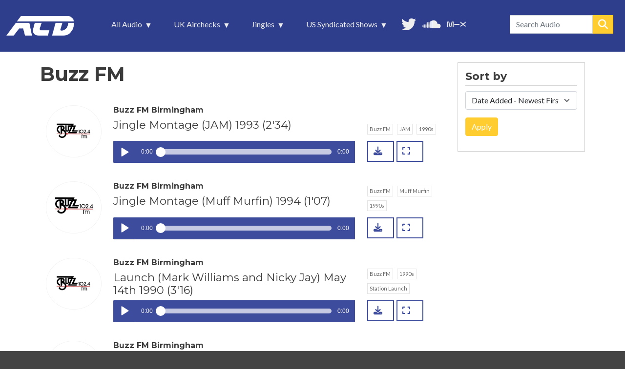

--- FILE ---
content_type: text/html; charset=UTF-8
request_url: https://www.aircheckdownloads.com/station/buzz-fm
body_size: 108940
content:
<!DOCTYPE html>
<html lang="en" dir="ltr" prefix="og: https://ogp.me/ns#">
  <head>
    <meta charset="utf-8" />
<script async src="https://www.googletagmanager.com/gtag/js?id=G-P3EN1GWE97"></script>
<script>window.dataLayer = window.dataLayer || [];function gtag(){dataLayer.push(arguments)};gtag("js", new Date());gtag("set", "developer_id.dMDhkMT", true);gtag("config", "G-P3EN1GWE97", {"groups":"default","page_placeholder":"PLACEHOLDER_page_location","allow_ad_personalization_signals":false});gtag("config", "UA-433528-44", {"groups":"default","anonymize_ip":true,"page_placeholder":"PLACEHOLDER_page_path","allow_ad_personalization_signals":false});</script>
<link rel="canonical" href="https://www.aircheckdownloads.com/station/buzz-fm" />
<meta name="Generator" content="Drupal 10 (https://www.drupal.org)" />
<meta name="MobileOptimized" content="width" />
<meta name="HandheldFriendly" content="true" />
<meta name="viewport" content="width=device-width, initial-scale=1, shrink-to-fit=no" />
<meta http-equiv="x-ua-compatible" content="ie=edge" />
<link rel="icon" href="/sites/default/files/favicon.png" type="image/png" />

    <title>UK Airchecks from Buzz FM | AircheckDownloads.com</title>
    <link rel="stylesheet" media="all" href="/sites/default/files/optimized/css/css_OCcJ5jrzxfqAFSJW3wFHw0ycdibsPLnxsRgCPWf1ghg.css?delta=0&amp;language=en&amp;theme=aircheckdownloads&amp;include=[base64]" />
<link rel="stylesheet" media="all" href="/sites/default/files/optimized/css/css_xcz_K0kri42ywccZHx4lEp6TkNKKQ2M8ITQhk86xlQE.css?delta=1&amp;language=en&amp;theme=aircheckdownloads&amp;include=[base64]" />
<link rel="stylesheet" media="all" href="//cdn.jsdelivr.net/npm/bootstrap@5.1.3/dist/css/bootstrap.min.css" />
<link rel="stylesheet" media="all" href="/sites/default/files/optimized/css/css_ztBOJ-8XAVrLIjjSwUG2oXlsA5sWrj-s8DuBut4r6Ic.css?delta=3&amp;language=en&amp;theme=aircheckdownloads&amp;include=[base64]" />
<link rel="stylesheet" media="all" href="//use.fontawesome.com/releases/v5.13.0/css/all.css" />
<link rel="stylesheet" media="all" href="/sites/default/files/optimized/css/css_Cmol-lpu0QLbw5CMkGbn3FZNJwBJU26oxcqVSRuvAVM.css?delta=5&amp;language=en&amp;theme=aircheckdownloads&amp;include=[base64]" />
<link rel="stylesheet" media="all" href="//fonts.googleapis.com/css?family=Lato:300,400,300italic,400italic" />
<link rel="stylesheet" media="all" href="//fonts.googleapis.com/css?family=Montserrat:400,700" />
<link rel="stylesheet" media="print" href="/sites/default/files/optimized/css/css_mW5Izk_wJnQOt7Fd_IKCZPiSjjLDMGdtAuL_VzS2jZ4.css?delta=8&amp;language=en&amp;theme=aircheckdownloads&amp;include=[base64]" />

     
        <script type='text/javascript' src='https://platform-api.sharethis.com/js/sharethis.js#property=6491e6377674a90012611454&product=inline-share-buttons' async='async'></script>
        <!--<script src="https://kit.fontawesome.com/321ed5fd8d.js" crossorigin="anonymous"></script>-->
        <link rel="stylesheet" href="https://cdnjs.cloudflare.com/ajax/libs/font-awesome/6.5.2/css/all.min.css">
  </head>
  <body oncontextmenu="return false" class="layout-one-sidebar layout-sidebar-second page-taxonomy-term-263 page-vocabulary-station-name-variations-grouping page-view-taxonomy-term path-taxonomy">
    <a href="#main-content" class="visually-hidden focusable skip-link">
      Skip to main content
    </a>
    
      <div class="dialog-off-canvas-main-canvas" data-off-canvas-main-canvas>
    
<div id="page-wrapper">
  <div id="page">
    <header id="header" class="header" role="banner" aria-label="Site header">
                      <nav class="navbar navbar-expand-lg" id="navbar-main">
                              <a href="/" title="Home" rel="home" class="navbar-brand">
              <img src="/sites/default/files/acd_logo_white_tns.png" alt="Home" class="img-fluid d-inline-block align-top" />
            
    </a>
    <div id="block-mainnavigation" class="block block-superfish block-superfishmain">
  
    
      <div class="content">
      
<ul id="superfish-main" class="menu sf-menu sf-main sf-horizontal sf-style-black" role="menu" aria-label="Menu">
  

            
  <li id="main-menu-link-content0a32f4f4-9644-401b-b542-93010222e91a" class="sf-depth-1 menuparent sf-first" role="none">
    
          <a href="/latest-additions" class="sf-depth-1 menuparent" role="menuitem" aria-haspopup="true" aria-expanded="false">All Audio</a>
    
    
    
              <ul role="menu">
      
      

  
  <li id="main-menu-link-content16bd2cc9-8d81-4cd1-9fd3-f25b610a7624" class="sf-depth-2 sf-no-children sf-first" role="none">
    
          <a href="/latest-additions" class="acdmi-latest sf-depth-2" role="menuitem">Latest Additions</a>
    
    
    
    
      </li>


  
  <li id="main-menu-link-content9226fc15-f654-42a9-a1fd-25aabf6a6115" class="sf-depth-2 sf-no-children sf-last" role="none">
    
          <a href="/monthly-archives" class="sf-depth-2" role="menuitem">Monthly Archives</a>
    
    
    
    
      </li>



              </ul>
      
    
    
      </li>


            
  <li id="main-menu-link-contente2c82ea3-05c8-4267-8b35-9ee0249fed49" class="sf-depth-1 menuparent" role="none">
    
          <a href="/uk-airchecks/latest-additions" class="sf-depth-1 menuparent" role="menuitem" aria-haspopup="true" aria-expanded="false">UK Airchecks</a>
    
    
    
              <ul role="menu">
      
      

  
  <li id="main-menu-link-contenta9c3df21-8cdd-4417-b57a-f09ce4ced029" class="sf-depth-2 sf-no-children sf-first" role="none">
    
          <a href="/uk-airchecks/latest-additions" class="sf-depth-2" role="menuitem">Latest Additions</a>
    
    
    
    
      </li>


  
  <li id="main-menu-link-content40b3134b-5d65-4ca8-887a-e39acb166b56" class="sf-depth-2 sf-no-children" role="none">
    
          <a href="/uk-airchecks/by-station" class="sf-depth-2" role="menuitem">By Station</a>
    
    
    
    
      </li>


  
  <li id="main-menu-link-content5653082a-3b08-431e-9cc0-35e82a256cbf" class="sf-depth-2 sf-no-children sf-last" role="none">
    
          <a href="/uk-airchecks/by-era" class="sf-depth-2" role="menuitem">By Era</a>
    
    
    
    
      </li>



              </ul>
      
    
    
      </li>


            
  <li id="main-menu-link-contentb96482bb-24c3-4a40-939c-8e31437e74af" class="sf-depth-1 menuparent" role="none">
    
          <a href="/jingles/latest-additions" class="sf-depth-1 menuparent" role="menuitem" aria-haspopup="true" aria-expanded="false">Jingles</a>
    
    
    
              <ul role="menu">
      
      

  
  <li id="main-menu-link-content3240c575-45b8-4c59-b551-f23097d79763" class="sf-depth-2 sf-no-children sf-first" role="none">
    
          <a href="/jingles/latest-additions" class="sf-depth-2" role="menuitem">Latest Additions</a>
    
    
    
    
      </li>


  
  <li id="main-menu-link-content75a720dd-2649-47bf-b689-bcaf840816b9" class="sf-depth-2 sf-no-children" role="none">
    
          <a href="/jingles/one-minute-montages" class="sf-depth-2" role="menuitem">One Minute Montages</a>
    
    
    
    
      </li>


  
  <li id="main-menu-link-contentf7741eff-a3a5-4483-a0b7-8fd565d8055f" class="sf-depth-2 sf-no-children" role="none">
    
          <a href="/jingles/by-production-company" class="sf-depth-2" role="menuitem">By Production Company</a>
    
    
    
    
      </li>


  
  <li id="main-menu-link-contenta05dbd06-402c-48ca-bcfd-f57df1e5dd0e" class="sf-depth-2 sf-no-children" role="none">
    
          <a href="/jingles/by-era" class="sf-depth-2" role="menuitem">By Era</a>
    
    
    
    
      </li>



              </ul>
      
    
    
      </li>


            
  <li id="main-menu-link-content2cb3f809-e2bd-4c64-932d-f6d56f704fc2" class="sf-depth-1 menuparent" role="none">
    
          <a href="/us-shows/latest-additions" class="sf-depth-1 menuparent" role="menuitem" aria-haspopup="true" aria-expanded="false">US Syndicated Shows</a>
    
    
    
              <ul role="menu">
      
      

  
  <li id="main-menu-link-content19e7a2b3-7b6e-44a6-9277-7d92d56a343d" class="sf-depth-2 sf-no-children sf-first" role="none">
    
          <a href="/us-shows/latest-additions" class="sf-depth-2" role="menuitem">Latest Additions</a>
    
    
    
    
      </li>


  
  <li id="main-menu-link-content423c6ad1-bb31-450c-8eab-90a0f5699d81" class="sf-depth-2 sf-no-children sf-last" role="none">
    
          <a href="/us-shows/by-show" class="sf-depth-2" role="menuitem">By Show</a>
    
    
    
    
      </li>



              </ul>
      
    
    
      </li>


  
  <li id="main-menu-link-content3cea75a8-47e8-477d-a763-e2331dc2cabe" class="sf-depth-1 sf-no-children" role="none">
    
          <a href="https://twitter.com/airchecks/" class="mainnav_twitter sf-depth-1 sf-external" target="_blank" role="menuitem">Follow us on Twitter</a>
    
    
    
    
      </li>


  
  <li id="main-menu-link-contentd1935c56-9d9b-4daf-b814-258df7c3a31f" class="sf-depth-1 sf-no-children" role="none">
    
          <a href="https://soundcloud.com/aircheckdownloads" class="mainnav_soundcloud sf-depth-1 sf-external" target="_blank" role="menuitem">More audio on SoundCloud</a>
    
    
    
    
      </li>


  
  <li id="main-menu-link-contentaed9794e-da75-4d99-b305-bdc2354f7d32" class="sf-depth-1 sf-no-children" role="none">
    
          <a href="https://www.mixcloud.com/aircheckdownloads/" class="mainnav_mixcloud sf-depth-1 sf-external" target="_blank" role="menuitem">Unedited audio on MixCloud</a>
    
    
    
    
      </li>


</ul>

    </div>
  </div>
<div class="views-exposed-form bef-exposed-form block block-views block-views-exposed-filter-blockaudio-search-page-1" data-bef-auto-submit-full-form="" data-bef-auto-submit="" data-bef-auto-submit-delay="500" data-drupal-selector="views-exposed-form-audio-search-page-1" id="block-header-search">
  
    
      <div class="content">
      
<form action="/audio-search" method="get" id="views-exposed-form-audio-search-page-1" accept-charset="UTF-8">
  <div class="d-flex flex-wrap">
  





  <div class="js-form-item js-form-type-textfield form-type-textfield js-form-item-term form-item-term mb-3">
          
                    <input placeholder="Search Audio" data-bef-auto-submit-exclude="" data-drupal-selector="edit-term" type="text" id="edit-term" name="term" value="" size="30" maxlength="128" class="form-control" />

                      </div>






  <div class="js-form-item js-form-type-select form-type-select js-form-item-sort-bef-combine form-item-sort-bef-combine mb-3">
          <label for="edit-sort-bef-combine--3">Sort Results By</label>
                    
<select data-drupal-selector="edit-sort-bef-combine" id="edit-sort-bef-combine--3" name="sort_bef_combine" class="form-select"><option value="relevance_DESC" selected="selected">Most Relevant first</option><option value="station_ASC">Station Name - A - Z</option><option value="station_DESC">Station Name - Z - A</option><option value="aircheck_date_DESC">Aircheck Date - Newest first</option><option value="aircheck_date_ASC">Aircheck Date - Oldest first</option><option value="added_DESC">Date Added - Newest first</option><option value="added_ASC">Date Added - Oldest first</option></select>
                      </div>
<div data-drupal-selector="edit-actions" class="form-actions js-form-wrapper form-wrapper mb-3" id="edit-actions--3"><button data-bef-auto-submit-click="" data-drupal-selector="edit-submit-audio-search" type="submit" id="edit-submit-audio-search" value="Search" class="button js-form-submit form-submit btn btn-primary">Search</button>
</div>

</div>

</form>

    </div>
  </div>


                                          </nav>
    </header>
          <div class="highlighted">
        <aside class="container section clearfix" role="complementary">
            <div data-drupal-messages-fallback class="hidden"></div>


        </aside>
      </div>
            <div id="main-wrapper" class="layout-main-wrapper clearfix">
              <div id="main" class="container">
          
          <div class="row row-offcanvas row-offcanvas-left clearfix">
              <main class="main-content col" id="content" role="main">
                <section class="section">
                  <a id="main-content" tabindex="-1"></a>
                    <div id="block-aircheckdownloads-page-title" class="block block-core block-page-title-block">
  
    
      <div class="content">
      
  <h1 class="title">Buzz FM</h1>


    </div>
  </div>
<div id="block-aircheckdownloads-content" class="block block-system block-system-main-block">
  
    
      <div class="content">
      <div class="views-element-container"><div class="js-view-dom-id-59f6a32c822afa7a007e72857ee228505c0e4d3378c95eddb57f6a0014ed7db9">
    <script>
        soundManager.reboot();
    </script>
  
  
  

      <header>
      <div id="taxonomy-term-263" class="taxonomy-term vocabulary-station-name-variations-grouping">
  
    
  <div class="content">
    
  </div>
</div>

    </header>
  
  
  

      <div class="views-row">
    <div class="views-field views-field-nothing-4"><span class="field-content"><div class="row acd_audio_li acd_audio_full">

<div class="col-lg-2 col-md-2 col-sm-2 offset-sm-0 col-6 offset-3 views-field-field-logo-image">
<div class="views-field-field-logo">  <img loading="lazy" src="/sites/default/files/styles/acd_323x300/public/logos/buzz_fm_1990.png.webp?itok=mEePBi9w" width="323" height="300" class="image-style-acd-323x300" />


</div>
</div>

<div class="col-lg-10 col-md-10 col-sm-10 col-12">

<div class="row">
<div class="col-lg-9 col-md-9 col-sm-10 col-10">
<h3 class="field-content">Buzz FM Birmingham</h3>
<h2 class="field-content">Jingle Montage (JAM) 1993 (2&#039;34)</h2>
</div>
<div class="col-lg-3 col-md-3 col-sm-2 col-2 acd-audio-tags">
<a href="/station/buzz-fm" hreflang="en">Buzz FM</a><a href="/jingle-producers/jam" hreflang="en">JAM</a><a href="/era/1990s" hreflang="en">1990s</a>
</div>
</div>


<div class="row">
<div class="col-lg-9 col-md-9 col-sm-10 col-10 acd-player"><div class="audiofield">
  <div class="sm2-bar-ui ">
    <div class="bd sm2-main-controls">
      <div class="sm2-inline-texture"></div>
      <div class="sm2-inline-gradient"></div>
      <div class="sm2-inline-element sm2-button-element">
        <div class="sm2-button-bd">
          <a href="#play" class="sm2-inline-button sm2-icon-play-pause">Play / pause</a>
        </div>
      </div>
      <div class="sm2-inline-element sm2-inline-status">
        <div class="sm2-playlist">
          <div class="sm2-playlist-target"><p>JavaScript is required.</p></div>
        </div>
        <div class="sm2-progress">
          <div class="sm2-row">
            <div class="sm2-inline-time">0:00</div>
            <div class="sm2-progress-bd">
              <div class="sm2-progress-track">
                <div class="sm2-progress-bar"></div>
                <div class="sm2-progress-ball"><div class="icon-overlay"></div></div>
              </div>
            </div>
            <div class="sm2-inline-duration">0:00</div>
          </div>
        </div>
      </div>
      <div class="sm2-inline-element sm2-button-element sm2-volume">
        <div class="sm2-button-bd">
          <span class="sm2-inline-button sm2-volume-control volume-shade"></span>
          <a href="#volume" class="sm2-inline-button sm2-volume-control">volume</a>
        </div>
      </div>
      <div class="sm2-inline-element sm2-button-element sm2-menu">
        <div class="sm2-button-bd">
          <a href="#menu" class="sm2-inline-button sm2-icon-menu">menu</a>
        </div>
      </div>
    </div>
    <div class="bd sm2-playlist-drawer sm2-element">
      <div class="sm2-playlist-wrapper">
        <ul class="sm2-playlist-bd">
                      <li>
              <a href="/sites/default/files/audio/BuzzFM_JingleMontage_JAM_1993.mp3">BuzzFM_JingleMontage_JAM_1993.mp3</a>
            </li>
                  </ul>
      </div>
      <div class="sm2-extra-controls">
        <div class="bd">
          <div class="sm2-inline-element sm2-button-element">
            <a href="#prev" title="Previous" class="sm2-inline-button previous">&lt; previous</a>
          </div>
          <div class="sm2-inline-element sm2-button-element">
            <a href="#next" title="Next" class="sm2-inline-button next">&gt; next</a>
          </div>
        </div>
      </div>
    </div>
  </div>
</div>
</div><div class="col-lg-3 col-md-3 col-sm-2 col-2 acd-options"><a href="/sites/default/files/audio/BuzzFM_JingleMontage_JAM_1993.mp3" target="_blank" class="acddl" title="Download this audio" rel="nofollow" download><i class="fas fa-download"></i> <span>DOWNLOAD</span></a><a href="https://www.aircheckdownloads.com/jingles/buzz-fm-birmingham/1990s/jingle-montage-jam-1993-234" class="acdnt" title="Play this audio in full view"><i class="fas fa-expand"></i></a></div> 
</div>

</div>

</div>



<div class="row acd_audio_li acd_audio_min">

<div class="row gx-0">
<div class="col-3 views-field-field-logo-image"><a href="https://www.aircheckdownloads.com/jingles/buzz-fm-birmingham/1990s/jingle-montage-jam-1993-234"><div class="views-field-field-logo">  <img loading="lazy" src="/sites/default/files/styles/acd_323x300/public/logos/buzz_fm_1990.png.webp?itok=mEePBi9w" width="323" height="300" class="image-style-acd-323x300" />


</div></a></div>
<div class="col-8"><a href="https://www.aircheckdownloads.com/jingles/buzz-fm-birmingham/1990s/jingle-montage-jam-1993-234"><h3 class="field-content">Buzz FM Birmingham</h3><h2 class="field-content">Jingle Montage (JAM) 1993 (2&#039;34)</h2></a></div>
<div class="col-1 p-0 acd-options"><a href="https://www.aircheckdownloads.com/jingles/buzz-fm-birmingham/1990s/jingle-montage-jam-1993-234" class="acdnt" title="Play this audio"><i class="fas fa-play-circle"></i></a></div>
</div>

<div class="row gx-0">
<div class="col-11 acd-audio-tags"><a href="/station/buzz-fm" hreflang="en">Buzz FM</a><a href="/jingle-producers/jam" hreflang="en">JAM</a><a href="/era/1990s" hreflang="en">1990s</a></div>
<div class="col-1 p-0  acd-options"> <a href="/sites/default/files/audio/BuzzFM_JingleMontage_JAM_1993.mp3" target="_blank" class="acddl" title="Download this audio" rel="nofollow" download><i class="fas fa-download"></i> <span>DOWNLOAD</span></a></div>
</div>

</div></span></div>
  </div>
    <div class="views-row">
    <div class="views-field views-field-nothing-4"><span class="field-content"><div class="row acd_audio_li acd_audio_full">

<div class="col-lg-2 col-md-2 col-sm-2 offset-sm-0 col-6 offset-3 views-field-field-logo-image">
<div class="views-field-field-logo">  <img loading="lazy" src="/sites/default/files/styles/acd_323x300/public/logos/buzz_fm.png.webp?itok=r26v_3YX" width="323" height="300" class="image-style-acd-323x300" />


</div>
</div>

<div class="col-lg-10 col-md-10 col-sm-10 col-12">

<div class="row">
<div class="col-lg-9 col-md-9 col-sm-10 col-10">
<h3 class="field-content">Buzz FM Birmingham</h3>
<h2 class="field-content">Jingle Montage (Muff Murfin) 1994 (1&#039;07)</h2>
</div>
<div class="col-lg-3 col-md-3 col-sm-2 col-2 acd-audio-tags">
<a href="/station/buzz-fm" hreflang="en">Buzz FM</a><a href="/jingle-producers/muff-murfin" hreflang="en">Muff Murfin</a><a href="/era/1990s" hreflang="en">1990s</a>
</div>
</div>


<div class="row">
<div class="col-lg-9 col-md-9 col-sm-10 col-10 acd-player"><div class="audiofield">
  <div class="sm2-bar-ui ">
    <div class="bd sm2-main-controls">
      <div class="sm2-inline-texture"></div>
      <div class="sm2-inline-gradient"></div>
      <div class="sm2-inline-element sm2-button-element">
        <div class="sm2-button-bd">
          <a href="#play" class="sm2-inline-button sm2-icon-play-pause">Play / pause</a>
        </div>
      </div>
      <div class="sm2-inline-element sm2-inline-status">
        <div class="sm2-playlist">
          <div class="sm2-playlist-target"><p>JavaScript is required.</p></div>
        </div>
        <div class="sm2-progress">
          <div class="sm2-row">
            <div class="sm2-inline-time">0:00</div>
            <div class="sm2-progress-bd">
              <div class="sm2-progress-track">
                <div class="sm2-progress-bar"></div>
                <div class="sm2-progress-ball"><div class="icon-overlay"></div></div>
              </div>
            </div>
            <div class="sm2-inline-duration">0:00</div>
          </div>
        </div>
      </div>
      <div class="sm2-inline-element sm2-button-element sm2-volume">
        <div class="sm2-button-bd">
          <span class="sm2-inline-button sm2-volume-control volume-shade"></span>
          <a href="#volume" class="sm2-inline-button sm2-volume-control">volume</a>
        </div>
      </div>
      <div class="sm2-inline-element sm2-button-element sm2-menu">
        <div class="sm2-button-bd">
          <a href="#menu" class="sm2-inline-button sm2-icon-menu">menu</a>
        </div>
      </div>
    </div>
    <div class="bd sm2-playlist-drawer sm2-element">
      <div class="sm2-playlist-wrapper">
        <ul class="sm2-playlist-bd">
                      <li>
              <a href="/sites/default/files/audio/buzzfm_jinglemontage_1994.mp3">buzzfm_jinglemontage_1994.mp3</a>
            </li>
                  </ul>
      </div>
      <div class="sm2-extra-controls">
        <div class="bd">
          <div class="sm2-inline-element sm2-button-element">
            <a href="#prev" title="Previous" class="sm2-inline-button previous">&lt; previous</a>
          </div>
          <div class="sm2-inline-element sm2-button-element">
            <a href="#next" title="Next" class="sm2-inline-button next">&gt; next</a>
          </div>
        </div>
      </div>
    </div>
  </div>
</div>
</div><div class="col-lg-3 col-md-3 col-sm-2 col-2 acd-options"><a href="/sites/default/files/audio/buzzfm_jinglemontage_1994.mp3" target="_blank" class="acddl" title="Download this audio" rel="nofollow" download><i class="fas fa-download"></i> <span>DOWNLOAD</span></a><a href="https://www.aircheckdownloads.com/jingles/buzz-fm-birmingham/1990s/jingle-montage-muff-murfin-1994-107" class="acdnt" title="Play this audio in full view"><i class="fas fa-expand"></i></a></div> 
</div>

</div>

</div>



<div class="row acd_audio_li acd_audio_min">

<div class="row gx-0">
<div class="col-3 views-field-field-logo-image"><a href="https://www.aircheckdownloads.com/jingles/buzz-fm-birmingham/1990s/jingle-montage-muff-murfin-1994-107"><div class="views-field-field-logo">  <img loading="lazy" src="/sites/default/files/styles/acd_323x300/public/logos/buzz_fm.png.webp?itok=r26v_3YX" width="323" height="300" class="image-style-acd-323x300" />


</div></a></div>
<div class="col-8"><a href="https://www.aircheckdownloads.com/jingles/buzz-fm-birmingham/1990s/jingle-montage-muff-murfin-1994-107"><h3 class="field-content">Buzz FM Birmingham</h3><h2 class="field-content">Jingle Montage (Muff Murfin) 1994 (1&#039;07)</h2></a></div>
<div class="col-1 p-0 acd-options"><a href="https://www.aircheckdownloads.com/jingles/buzz-fm-birmingham/1990s/jingle-montage-muff-murfin-1994-107" class="acdnt" title="Play this audio"><i class="fas fa-play-circle"></i></a></div>
</div>

<div class="row gx-0">
<div class="col-11 acd-audio-tags"><a href="/station/buzz-fm" hreflang="en">Buzz FM</a><a href="/jingle-producers/muff-murfin" hreflang="en">Muff Murfin</a><a href="/era/1990s" hreflang="en">1990s</a></div>
<div class="col-1 p-0  acd-options"> <a href="/sites/default/files/audio/buzzfm_jinglemontage_1994.mp3" target="_blank" class="acddl" title="Download this audio" rel="nofollow" download><i class="fas fa-download"></i> <span>DOWNLOAD</span></a></div>
</div>

</div></span></div>
  </div>
    <div class="views-row">
    <div class="views-field views-field-nothing-4"><span class="field-content"><div class="row acd_audio_li acd_audio_full">

<div class="col-lg-2 col-md-2 col-sm-2 offset-sm-0 col-6 offset-3 views-field-field-logo-image">
<div class="views-field-field-logo">  <img loading="lazy" src="/sites/default/files/styles/acd_323x300/public/logos/buzz_fm_1990.png.webp?itok=mEePBi9w" width="323" height="300" class="image-style-acd-323x300" />


</div>
</div>

<div class="col-lg-10 col-md-10 col-sm-10 col-12">

<div class="row">
<div class="col-lg-9 col-md-9 col-sm-10 col-10">
<h3 class="field-content">Buzz FM Birmingham</h3>
<h2 class="field-content">Launch (Mark Williams and Nicky Jay) May 14th 1990 (3&#039;16)</h2>
</div>
<div class="col-lg-3 col-md-3 col-sm-2 col-2 acd-audio-tags">
<a href="/station/buzz-fm" hreflang="en">Buzz FM</a><a href="/era/1990s" hreflang="en">1990s</a><a href="/featured-category/station-launch" hreflang="en">Station Launch</a>
</div>
</div>


<div class="row">
<div class="col-lg-9 col-md-9 col-sm-10 col-10 acd-player"><div class="audiofield">
  <div class="sm2-bar-ui ">
    <div class="bd sm2-main-controls">
      <div class="sm2-inline-texture"></div>
      <div class="sm2-inline-gradient"></div>
      <div class="sm2-inline-element sm2-button-element">
        <div class="sm2-button-bd">
          <a href="#play" class="sm2-inline-button sm2-icon-play-pause">Play / pause</a>
        </div>
      </div>
      <div class="sm2-inline-element sm2-inline-status">
        <div class="sm2-playlist">
          <div class="sm2-playlist-target"><p>JavaScript is required.</p></div>
        </div>
        <div class="sm2-progress">
          <div class="sm2-row">
            <div class="sm2-inline-time">0:00</div>
            <div class="sm2-progress-bd">
              <div class="sm2-progress-track">
                <div class="sm2-progress-bar"></div>
                <div class="sm2-progress-ball"><div class="icon-overlay"></div></div>
              </div>
            </div>
            <div class="sm2-inline-duration">0:00</div>
          </div>
        </div>
      </div>
      <div class="sm2-inline-element sm2-button-element sm2-volume">
        <div class="sm2-button-bd">
          <span class="sm2-inline-button sm2-volume-control volume-shade"></span>
          <a href="#volume" class="sm2-inline-button sm2-volume-control">volume</a>
        </div>
      </div>
      <div class="sm2-inline-element sm2-button-element sm2-menu">
        <div class="sm2-button-bd">
          <a href="#menu" class="sm2-inline-button sm2-icon-menu">menu</a>
        </div>
      </div>
    </div>
    <div class="bd sm2-playlist-drawer sm2-element">
      <div class="sm2-playlist-wrapper">
        <ul class="sm2-playlist-bd">
                      <li>
              <a href="/sites/default/files/audio/buzzfm_launch_14may90.mp3">buzzfm_launch_14may90.mp3</a>
            </li>
                  </ul>
      </div>
      <div class="sm2-extra-controls">
        <div class="bd">
          <div class="sm2-inline-element sm2-button-element">
            <a href="#prev" title="Previous" class="sm2-inline-button previous">&lt; previous</a>
          </div>
          <div class="sm2-inline-element sm2-button-element">
            <a href="#next" title="Next" class="sm2-inline-button next">&gt; next</a>
          </div>
        </div>
      </div>
    </div>
  </div>
</div>
</div><div class="col-lg-3 col-md-3 col-sm-2 col-2 acd-options"><a href="/sites/default/files/audio/buzzfm_launch_14may90.mp3" target="_blank" class="acddl" title="Download this audio" rel="nofollow" download><i class="fas fa-download"></i> <span>DOWNLOAD</span></a><a href="https://www.aircheckdownloads.com/uk-airchecks/buzz-fm-birmingham/1990s/launch-mark-williams-and-nicky-jay-may-14th-1990-316" class="acdnt" title="Play this audio in full view"><i class="fas fa-expand"></i></a></div> 
</div>

</div>

</div>



<div class="row acd_audio_li acd_audio_min">

<div class="row gx-0">
<div class="col-3 views-field-field-logo-image"><a href="https://www.aircheckdownloads.com/uk-airchecks/buzz-fm-birmingham/1990s/launch-mark-williams-and-nicky-jay-may-14th-1990-316"><div class="views-field-field-logo">  <img loading="lazy" src="/sites/default/files/styles/acd_323x300/public/logos/buzz_fm_1990.png.webp?itok=mEePBi9w" width="323" height="300" class="image-style-acd-323x300" />


</div></a></div>
<div class="col-8"><a href="https://www.aircheckdownloads.com/uk-airchecks/buzz-fm-birmingham/1990s/launch-mark-williams-and-nicky-jay-may-14th-1990-316"><h3 class="field-content">Buzz FM Birmingham</h3><h2 class="field-content">Launch (Mark Williams and Nicky Jay) May 14th 1990 (3&#039;16)</h2></a></div>
<div class="col-1 p-0 acd-options"><a href="https://www.aircheckdownloads.com/uk-airchecks/buzz-fm-birmingham/1990s/launch-mark-williams-and-nicky-jay-may-14th-1990-316" class="acdnt" title="Play this audio"><i class="fas fa-play-circle"></i></a></div>
</div>

<div class="row gx-0">
<div class="col-11 acd-audio-tags"><a href="/station/buzz-fm" hreflang="en">Buzz FM</a><a href="/era/1990s" hreflang="en">1990s</a><a href="/featured-category/station-launch" hreflang="en">Station Launch</a></div>
<div class="col-1 p-0  acd-options"> <a href="/sites/default/files/audio/buzzfm_launch_14may90.mp3" target="_blank" class="acddl" title="Download this audio" rel="nofollow" download><i class="fas fa-download"></i> <span>DOWNLOAD</span></a></div>
</div>

</div></span></div>
  </div>
    <div class="views-row">
    <div class="views-field views-field-nothing-4"><span class="field-content"><div class="row acd_audio_li acd_audio_full">

<div class="col-lg-2 col-md-2 col-sm-2 offset-sm-0 col-6 offset-3 views-field-field-logo-image">
<div class="views-field-field-logo">  <img loading="lazy" src="/sites/default/files/styles/acd_323x300/public/logos/buzz_fm.png.webp?itok=r26v_3YX" width="323" height="300" class="image-style-acd-323x300" />


</div>
</div>

<div class="col-lg-10 col-md-10 col-sm-10 col-12">

<div class="row">
<div class="col-lg-9 col-md-9 col-sm-10 col-10">
<h3 class="field-content">Buzz FM Birmingham</h3>
<h2 class="field-content">Billy Fry Jan 10th 1994 (5&#039;23)</h2>
</div>
<div class="col-lg-3 col-md-3 col-sm-2 col-2 acd-audio-tags">
<a href="/station/buzz-fm" hreflang="en">Buzz FM</a><a href="/era/1990s" hreflang="en">1990s</a>
</div>
</div>


<div class="row">
<div class="col-lg-9 col-md-9 col-sm-10 col-10 acd-player"><div class="audiofield">
  <div class="sm2-bar-ui ">
    <div class="bd sm2-main-controls">
      <div class="sm2-inline-texture"></div>
      <div class="sm2-inline-gradient"></div>
      <div class="sm2-inline-element sm2-button-element">
        <div class="sm2-button-bd">
          <a href="#play" class="sm2-inline-button sm2-icon-play-pause">Play / pause</a>
        </div>
      </div>
      <div class="sm2-inline-element sm2-inline-status">
        <div class="sm2-playlist">
          <div class="sm2-playlist-target"><p>JavaScript is required.</p></div>
        </div>
        <div class="sm2-progress">
          <div class="sm2-row">
            <div class="sm2-inline-time">0:00</div>
            <div class="sm2-progress-bd">
              <div class="sm2-progress-track">
                <div class="sm2-progress-bar"></div>
                <div class="sm2-progress-ball"><div class="icon-overlay"></div></div>
              </div>
            </div>
            <div class="sm2-inline-duration">0:00</div>
          </div>
        </div>
      </div>
      <div class="sm2-inline-element sm2-button-element sm2-volume">
        <div class="sm2-button-bd">
          <span class="sm2-inline-button sm2-volume-control volume-shade"></span>
          <a href="#volume" class="sm2-inline-button sm2-volume-control">volume</a>
        </div>
      </div>
      <div class="sm2-inline-element sm2-button-element sm2-menu">
        <div class="sm2-button-bd">
          <a href="#menu" class="sm2-inline-button sm2-icon-menu">menu</a>
        </div>
      </div>
    </div>
    <div class="bd sm2-playlist-drawer sm2-element">
      <div class="sm2-playlist-wrapper">
        <ul class="sm2-playlist-bd">
                      <li>
              <a href="/sites/default/files/audio/buzzfm_billyfry_10jan94.mp3">buzzfm_billyfry_10jan94.mp3</a>
            </li>
                  </ul>
      </div>
      <div class="sm2-extra-controls">
        <div class="bd">
          <div class="sm2-inline-element sm2-button-element">
            <a href="#prev" title="Previous" class="sm2-inline-button previous">&lt; previous</a>
          </div>
          <div class="sm2-inline-element sm2-button-element">
            <a href="#next" title="Next" class="sm2-inline-button next">&gt; next</a>
          </div>
        </div>
      </div>
    </div>
  </div>
</div>
</div><div class="col-lg-3 col-md-3 col-sm-2 col-2 acd-options"><a href="/sites/default/files/audio/buzzfm_billyfry_10jan94.mp3" target="_blank" class="acddl" title="Download this audio" rel="nofollow" download><i class="fas fa-download"></i> <span>DOWNLOAD</span></a><a href="https://www.aircheckdownloads.com/uk-airchecks/buzz-fm-birmingham/1990s/billy-fry-jan-10th-1994-523" class="acdnt" title="Play this audio in full view"><i class="fas fa-expand"></i></a></div> 
</div>

</div>

</div>



<div class="row acd_audio_li acd_audio_min">

<div class="row gx-0">
<div class="col-3 views-field-field-logo-image"><a href="https://www.aircheckdownloads.com/uk-airchecks/buzz-fm-birmingham/1990s/billy-fry-jan-10th-1994-523"><div class="views-field-field-logo">  <img loading="lazy" src="/sites/default/files/styles/acd_323x300/public/logos/buzz_fm.png.webp?itok=r26v_3YX" width="323" height="300" class="image-style-acd-323x300" />


</div></a></div>
<div class="col-8"><a href="https://www.aircheckdownloads.com/uk-airchecks/buzz-fm-birmingham/1990s/billy-fry-jan-10th-1994-523"><h3 class="field-content">Buzz FM Birmingham</h3><h2 class="field-content">Billy Fry Jan 10th 1994 (5&#039;23)</h2></a></div>
<div class="col-1 p-0 acd-options"><a href="https://www.aircheckdownloads.com/uk-airchecks/buzz-fm-birmingham/1990s/billy-fry-jan-10th-1994-523" class="acdnt" title="Play this audio"><i class="fas fa-play-circle"></i></a></div>
</div>

<div class="row gx-0">
<div class="col-11 acd-audio-tags"><a href="/station/buzz-fm" hreflang="en">Buzz FM</a><a href="/era/1990s" hreflang="en">1990s</a></div>
<div class="col-1 p-0  acd-options"> <a href="/sites/default/files/audio/buzzfm_billyfry_10jan94.mp3" target="_blank" class="acddl" title="Download this audio" rel="nofollow" download><i class="fas fa-download"></i> <span>DOWNLOAD</span></a></div>
</div>

</div></span></div>
  </div>
    <div class="views-row">
    <div class="views-field views-field-nothing-4"><span class="field-content"><div class="row acd_audio_li acd_audio_full">

<div class="col-lg-2 col-md-2 col-sm-2 offset-sm-0 col-6 offset-3 views-field-field-logo-image">
<div class="views-field-field-logo">  <img loading="lazy" src="/sites/default/files/styles/acd_323x300/public/logos/buzz_fm.png.webp?itok=r26v_3YX" width="323" height="300" class="image-style-acd-323x300" />


</div>
</div>

<div class="col-lg-10 col-md-10 col-sm-10 col-12">

<div class="row">
<div class="col-lg-9 col-md-9 col-sm-10 col-10">
<h3 class="field-content">Buzz FM Birmingham</h3>
<h2 class="field-content">Billy Fry Mar 28th 1994 (3&#039;43)</h2>
</div>
<div class="col-lg-3 col-md-3 col-sm-2 col-2 acd-audio-tags">
<a href="/station/buzz-fm" hreflang="en">Buzz FM</a><a href="/era/1990s" hreflang="en">1990s</a>
</div>
</div>


<div class="row">
<div class="col-lg-9 col-md-9 col-sm-10 col-10 acd-player"><div class="audiofield">
  <div class="sm2-bar-ui ">
    <div class="bd sm2-main-controls">
      <div class="sm2-inline-texture"></div>
      <div class="sm2-inline-gradient"></div>
      <div class="sm2-inline-element sm2-button-element">
        <div class="sm2-button-bd">
          <a href="#play" class="sm2-inline-button sm2-icon-play-pause">Play / pause</a>
        </div>
      </div>
      <div class="sm2-inline-element sm2-inline-status">
        <div class="sm2-playlist">
          <div class="sm2-playlist-target"><p>JavaScript is required.</p></div>
        </div>
        <div class="sm2-progress">
          <div class="sm2-row">
            <div class="sm2-inline-time">0:00</div>
            <div class="sm2-progress-bd">
              <div class="sm2-progress-track">
                <div class="sm2-progress-bar"></div>
                <div class="sm2-progress-ball"><div class="icon-overlay"></div></div>
              </div>
            </div>
            <div class="sm2-inline-duration">0:00</div>
          </div>
        </div>
      </div>
      <div class="sm2-inline-element sm2-button-element sm2-volume">
        <div class="sm2-button-bd">
          <span class="sm2-inline-button sm2-volume-control volume-shade"></span>
          <a href="#volume" class="sm2-inline-button sm2-volume-control">volume</a>
        </div>
      </div>
      <div class="sm2-inline-element sm2-button-element sm2-menu">
        <div class="sm2-button-bd">
          <a href="#menu" class="sm2-inline-button sm2-icon-menu">menu</a>
        </div>
      </div>
    </div>
    <div class="bd sm2-playlist-drawer sm2-element">
      <div class="sm2-playlist-wrapper">
        <ul class="sm2-playlist-bd">
                      <li>
              <a href="/sites/default/files/audio/buzzfm_billyfry_28mar94.mp3">buzzfm_billyfry_28mar94.mp3</a>
            </li>
                  </ul>
      </div>
      <div class="sm2-extra-controls">
        <div class="bd">
          <div class="sm2-inline-element sm2-button-element">
            <a href="#prev" title="Previous" class="sm2-inline-button previous">&lt; previous</a>
          </div>
          <div class="sm2-inline-element sm2-button-element">
            <a href="#next" title="Next" class="sm2-inline-button next">&gt; next</a>
          </div>
        </div>
      </div>
    </div>
  </div>
</div>
</div><div class="col-lg-3 col-md-3 col-sm-2 col-2 acd-options"><a href="/sites/default/files/audio/buzzfm_billyfry_28mar94.mp3" target="_blank" class="acddl" title="Download this audio" rel="nofollow" download><i class="fas fa-download"></i> <span>DOWNLOAD</span></a><a href="https://www.aircheckdownloads.com/uk-airchecks/buzz-fm-birmingham/1990s/billy-fry-mar-28th-1994-343" class="acdnt" title="Play this audio in full view"><i class="fas fa-expand"></i></a></div> 
</div>

</div>

</div>



<div class="row acd_audio_li acd_audio_min">

<div class="row gx-0">
<div class="col-3 views-field-field-logo-image"><a href="https://www.aircheckdownloads.com/uk-airchecks/buzz-fm-birmingham/1990s/billy-fry-mar-28th-1994-343"><div class="views-field-field-logo">  <img loading="lazy" src="/sites/default/files/styles/acd_323x300/public/logos/buzz_fm.png.webp?itok=r26v_3YX" width="323" height="300" class="image-style-acd-323x300" />


</div></a></div>
<div class="col-8"><a href="https://www.aircheckdownloads.com/uk-airchecks/buzz-fm-birmingham/1990s/billy-fry-mar-28th-1994-343"><h3 class="field-content">Buzz FM Birmingham</h3><h2 class="field-content">Billy Fry Mar 28th 1994 (3&#039;43)</h2></a></div>
<div class="col-1 p-0 acd-options"><a href="https://www.aircheckdownloads.com/uk-airchecks/buzz-fm-birmingham/1990s/billy-fry-mar-28th-1994-343" class="acdnt" title="Play this audio"><i class="fas fa-play-circle"></i></a></div>
</div>

<div class="row gx-0">
<div class="col-11 acd-audio-tags"><a href="/station/buzz-fm" hreflang="en">Buzz FM</a><a href="/era/1990s" hreflang="en">1990s</a></div>
<div class="col-1 p-0  acd-options"> <a href="/sites/default/files/audio/buzzfm_billyfry_28mar94.mp3" target="_blank" class="acddl" title="Download this audio" rel="nofollow" download><i class="fas fa-download"></i> <span>DOWNLOAD</span></a></div>
</div>

</div></span></div>
  </div>
    <div class="views-row">
    <div class="views-field views-field-nothing-4"><span class="field-content"><div class="row acd_audio_li acd_audio_full">

<div class="col-lg-2 col-md-2 col-sm-2 offset-sm-0 col-6 offset-3 views-field-field-logo-image">
<div class="views-field-field-logo">  <img loading="lazy" src="/sites/default/files/styles/acd_323x300/public/logos/buzz_fm_1990.png.webp?itok=mEePBi9w" width="323" height="300" class="image-style-acd-323x300" />


</div>
</div>

<div class="col-lg-10 col-md-10 col-sm-10 col-12">

<div class="row">
<div class="col-lg-9 col-md-9 col-sm-10 col-10">
<h3 class="field-content">Buzz FM Birmingham</h3>
<h2 class="field-content">Mark Hanna Jun 30th 1990 (3&#039;19)</h2>
</div>
<div class="col-lg-3 col-md-3 col-sm-2 col-2 acd-audio-tags">
<a href="/station/buzz-fm" hreflang="en">Buzz FM</a><a href="/era/1990s" hreflang="en">1990s</a>
</div>
</div>


<div class="row">
<div class="col-lg-9 col-md-9 col-sm-10 col-10 acd-player"><div class="audiofield">
  <div class="sm2-bar-ui ">
    <div class="bd sm2-main-controls">
      <div class="sm2-inline-texture"></div>
      <div class="sm2-inline-gradient"></div>
      <div class="sm2-inline-element sm2-button-element">
        <div class="sm2-button-bd">
          <a href="#play" class="sm2-inline-button sm2-icon-play-pause">Play / pause</a>
        </div>
      </div>
      <div class="sm2-inline-element sm2-inline-status">
        <div class="sm2-playlist">
          <div class="sm2-playlist-target"><p>JavaScript is required.</p></div>
        </div>
        <div class="sm2-progress">
          <div class="sm2-row">
            <div class="sm2-inline-time">0:00</div>
            <div class="sm2-progress-bd">
              <div class="sm2-progress-track">
                <div class="sm2-progress-bar"></div>
                <div class="sm2-progress-ball"><div class="icon-overlay"></div></div>
              </div>
            </div>
            <div class="sm2-inline-duration">0:00</div>
          </div>
        </div>
      </div>
      <div class="sm2-inline-element sm2-button-element sm2-volume">
        <div class="sm2-button-bd">
          <span class="sm2-inline-button sm2-volume-control volume-shade"></span>
          <a href="#volume" class="sm2-inline-button sm2-volume-control">volume</a>
        </div>
      </div>
      <div class="sm2-inline-element sm2-button-element sm2-menu">
        <div class="sm2-button-bd">
          <a href="#menu" class="sm2-inline-button sm2-icon-menu">menu</a>
        </div>
      </div>
    </div>
    <div class="bd sm2-playlist-drawer sm2-element">
      <div class="sm2-playlist-wrapper">
        <ul class="sm2-playlist-bd">
                      <li>
              <a href="/sites/default/files/audio/buzz_markhanna_30jun90.mp3">buzz_markhanna_30jun90.mp3</a>
            </li>
                  </ul>
      </div>
      <div class="sm2-extra-controls">
        <div class="bd">
          <div class="sm2-inline-element sm2-button-element">
            <a href="#prev" title="Previous" class="sm2-inline-button previous">&lt; previous</a>
          </div>
          <div class="sm2-inline-element sm2-button-element">
            <a href="#next" title="Next" class="sm2-inline-button next">&gt; next</a>
          </div>
        </div>
      </div>
    </div>
  </div>
</div>
</div><div class="col-lg-3 col-md-3 col-sm-2 col-2 acd-options"><a href="/sites/default/files/audio/buzz_markhanna_30jun90.mp3" target="_blank" class="acddl" title="Download this audio" rel="nofollow" download><i class="fas fa-download"></i> <span>DOWNLOAD</span></a><a href="https://www.aircheckdownloads.com/uk-airchecks/buzz-fm-birmingham/1990s/mark-hanna-jun-30th-1990-319" class="acdnt" title="Play this audio in full view"><i class="fas fa-expand"></i></a></div> 
</div>

</div>

</div>



<div class="row acd_audio_li acd_audio_min">

<div class="row gx-0">
<div class="col-3 views-field-field-logo-image"><a href="https://www.aircheckdownloads.com/uk-airchecks/buzz-fm-birmingham/1990s/mark-hanna-jun-30th-1990-319"><div class="views-field-field-logo">  <img loading="lazy" src="/sites/default/files/styles/acd_323x300/public/logos/buzz_fm_1990.png.webp?itok=mEePBi9w" width="323" height="300" class="image-style-acd-323x300" />


</div></a></div>
<div class="col-8"><a href="https://www.aircheckdownloads.com/uk-airchecks/buzz-fm-birmingham/1990s/mark-hanna-jun-30th-1990-319"><h3 class="field-content">Buzz FM Birmingham</h3><h2 class="field-content">Mark Hanna Jun 30th 1990 (3&#039;19)</h2></a></div>
<div class="col-1 p-0 acd-options"><a href="https://www.aircheckdownloads.com/uk-airchecks/buzz-fm-birmingham/1990s/mark-hanna-jun-30th-1990-319" class="acdnt" title="Play this audio"><i class="fas fa-play-circle"></i></a></div>
</div>

<div class="row gx-0">
<div class="col-11 acd-audio-tags"><a href="/station/buzz-fm" hreflang="en">Buzz FM</a><a href="/era/1990s" hreflang="en">1990s</a></div>
<div class="col-1 p-0  acd-options"> <a href="/sites/default/files/audio/buzz_markhanna_30jun90.mp3" target="_blank" class="acddl" title="Download this audio" rel="nofollow" download><i class="fas fa-download"></i> <span>DOWNLOAD</span></a></div>
</div>

</div></span></div>
  </div>
    <div class="views-row">
    <div class="views-field views-field-nothing-4"><span class="field-content"><div class="row acd_audio_li acd_audio_full">

<div class="col-lg-2 col-md-2 col-sm-2 offset-sm-0 col-6 offset-3 views-field-field-logo-image">
<div class="views-field-field-logo">  <img loading="lazy" src="/sites/default/files/styles/acd_323x300/public/logos/buzz_fm_1990.png.webp?itok=mEePBi9w" width="323" height="300" class="image-style-acd-323x300" />


</div>
</div>

<div class="col-lg-10 col-md-10 col-sm-10 col-12">

<div class="row">
<div class="col-lg-9 col-md-9 col-sm-10 col-10">
<h3 class="field-content">Buzz FM Birmingham</h3>
<h2 class="field-content">Les &amp; Justine Oct 19th 1993 (9&#039;19)</h2>
</div>
<div class="col-lg-3 col-md-3 col-sm-2 col-2 acd-audio-tags">
<a href="/station/buzz-fm" hreflang="en">Buzz FM</a><a href="/era/1990s" hreflang="en">1990s</a>
</div>
</div>


<div class="row">
<div class="col-lg-9 col-md-9 col-sm-10 col-10 acd-player"><div class="audiofield">
  <div class="sm2-bar-ui ">
    <div class="bd sm2-main-controls">
      <div class="sm2-inline-texture"></div>
      <div class="sm2-inline-gradient"></div>
      <div class="sm2-inline-element sm2-button-element">
        <div class="sm2-button-bd">
          <a href="#play" class="sm2-inline-button sm2-icon-play-pause">Play / pause</a>
        </div>
      </div>
      <div class="sm2-inline-element sm2-inline-status">
        <div class="sm2-playlist">
          <div class="sm2-playlist-target"><p>JavaScript is required.</p></div>
        </div>
        <div class="sm2-progress">
          <div class="sm2-row">
            <div class="sm2-inline-time">0:00</div>
            <div class="sm2-progress-bd">
              <div class="sm2-progress-track">
                <div class="sm2-progress-bar"></div>
                <div class="sm2-progress-ball"><div class="icon-overlay"></div></div>
              </div>
            </div>
            <div class="sm2-inline-duration">0:00</div>
          </div>
        </div>
      </div>
      <div class="sm2-inline-element sm2-button-element sm2-volume">
        <div class="sm2-button-bd">
          <span class="sm2-inline-button sm2-volume-control volume-shade"></span>
          <a href="#volume" class="sm2-inline-button sm2-volume-control">volume</a>
        </div>
      </div>
      <div class="sm2-inline-element sm2-button-element sm2-menu">
        <div class="sm2-button-bd">
          <a href="#menu" class="sm2-inline-button sm2-icon-menu">menu</a>
        </div>
      </div>
    </div>
    <div class="bd sm2-playlist-drawer sm2-element">
      <div class="sm2-playlist-wrapper">
        <ul class="sm2-playlist-bd">
                      <li>
              <a href="/sites/default/files/audio/buzz_lesjustine_19oct93.mp3">buzz_lesjustine_19oct93.mp3</a>
            </li>
                  </ul>
      </div>
      <div class="sm2-extra-controls">
        <div class="bd">
          <div class="sm2-inline-element sm2-button-element">
            <a href="#prev" title="Previous" class="sm2-inline-button previous">&lt; previous</a>
          </div>
          <div class="sm2-inline-element sm2-button-element">
            <a href="#next" title="Next" class="sm2-inline-button next">&gt; next</a>
          </div>
        </div>
      </div>
    </div>
  </div>
</div>
</div><div class="col-lg-3 col-md-3 col-sm-2 col-2 acd-options"><a href="/sites/default/files/audio/buzz_lesjustine_19oct93.mp3" target="_blank" class="acddl" title="Download this audio" rel="nofollow" download><i class="fas fa-download"></i> <span>DOWNLOAD</span></a><a href="https://www.aircheckdownloads.com/uk-airchecks/buzz-fm-birmingham/1990s/les-justine-oct-19th-1993-919" class="acdnt" title="Play this audio in full view"><i class="fas fa-expand"></i></a></div> 
</div>

</div>

</div>



<div class="row acd_audio_li acd_audio_min">

<div class="row gx-0">
<div class="col-3 views-field-field-logo-image"><a href="https://www.aircheckdownloads.com/uk-airchecks/buzz-fm-birmingham/1990s/les-justine-oct-19th-1993-919"><div class="views-field-field-logo">  <img loading="lazy" src="/sites/default/files/styles/acd_323x300/public/logos/buzz_fm_1990.png.webp?itok=mEePBi9w" width="323" height="300" class="image-style-acd-323x300" />


</div></a></div>
<div class="col-8"><a href="https://www.aircheckdownloads.com/uk-airchecks/buzz-fm-birmingham/1990s/les-justine-oct-19th-1993-919"><h3 class="field-content">Buzz FM Birmingham</h3><h2 class="field-content">Les &amp; Justine Oct 19th 1993 (9&#039;19)</h2></a></div>
<div class="col-1 p-0 acd-options"><a href="https://www.aircheckdownloads.com/uk-airchecks/buzz-fm-birmingham/1990s/les-justine-oct-19th-1993-919" class="acdnt" title="Play this audio"><i class="fas fa-play-circle"></i></a></div>
</div>

<div class="row gx-0">
<div class="col-11 acd-audio-tags"><a href="/station/buzz-fm" hreflang="en">Buzz FM</a><a href="/era/1990s" hreflang="en">1990s</a></div>
<div class="col-1 p-0  acd-options"> <a href="/sites/default/files/audio/buzz_lesjustine_19oct93.mp3" target="_blank" class="acddl" title="Download this audio" rel="nofollow" download><i class="fas fa-download"></i> <span>DOWNLOAD</span></a></div>
</div>

</div></span></div>
  </div>
    <div class="views-row">
    <div class="views-field views-field-nothing-4"><span class="field-content"><div class="row acd_audio_li acd_audio_full">

<div class="col-lg-2 col-md-2 col-sm-2 offset-sm-0 col-6 offset-3 views-field-field-logo-image">
<div class="views-field-field-logo">  <img loading="lazy" src="/sites/default/files/styles/acd_323x300/public/logos/buzz_fm.png.webp?itok=r26v_3YX" width="323" height="300" class="image-style-acd-323x300" />


</div>
</div>

<div class="col-lg-10 col-md-10 col-sm-10 col-12">

<div class="row">
<div class="col-lg-9 col-md-9 col-sm-10 col-10">
<h3 class="field-content">Buzz FM Birmingham</h3>
<h2 class="field-content">Simon Harding Jan 21st 1994 (4&#039;39)</h2>
</div>
<div class="col-lg-3 col-md-3 col-sm-2 col-2 acd-audio-tags">
<a href="/station/buzz-fm" hreflang="en">Buzz FM</a><a href="/era/1990s" hreflang="en">1990s</a>
</div>
</div>


<div class="row">
<div class="col-lg-9 col-md-9 col-sm-10 col-10 acd-player"><div class="audiofield">
  <div class="sm2-bar-ui ">
    <div class="bd sm2-main-controls">
      <div class="sm2-inline-texture"></div>
      <div class="sm2-inline-gradient"></div>
      <div class="sm2-inline-element sm2-button-element">
        <div class="sm2-button-bd">
          <a href="#play" class="sm2-inline-button sm2-icon-play-pause">Play / pause</a>
        </div>
      </div>
      <div class="sm2-inline-element sm2-inline-status">
        <div class="sm2-playlist">
          <div class="sm2-playlist-target"><p>JavaScript is required.</p></div>
        </div>
        <div class="sm2-progress">
          <div class="sm2-row">
            <div class="sm2-inline-time">0:00</div>
            <div class="sm2-progress-bd">
              <div class="sm2-progress-track">
                <div class="sm2-progress-bar"></div>
                <div class="sm2-progress-ball"><div class="icon-overlay"></div></div>
              </div>
            </div>
            <div class="sm2-inline-duration">0:00</div>
          </div>
        </div>
      </div>
      <div class="sm2-inline-element sm2-button-element sm2-volume">
        <div class="sm2-button-bd">
          <span class="sm2-inline-button sm2-volume-control volume-shade"></span>
          <a href="#volume" class="sm2-inline-button sm2-volume-control">volume</a>
        </div>
      </div>
      <div class="sm2-inline-element sm2-button-element sm2-menu">
        <div class="sm2-button-bd">
          <a href="#menu" class="sm2-inline-button sm2-icon-menu">menu</a>
        </div>
      </div>
    </div>
    <div class="bd sm2-playlist-drawer sm2-element">
      <div class="sm2-playlist-wrapper">
        <ul class="sm2-playlist-bd">
                      <li>
              <a href="/sites/default/files/audio/buzz_simonharding_21jan94.mp3">buzz_simonharding_21jan94.mp3</a>
            </li>
                  </ul>
      </div>
      <div class="sm2-extra-controls">
        <div class="bd">
          <div class="sm2-inline-element sm2-button-element">
            <a href="#prev" title="Previous" class="sm2-inline-button previous">&lt; previous</a>
          </div>
          <div class="sm2-inline-element sm2-button-element">
            <a href="#next" title="Next" class="sm2-inline-button next">&gt; next</a>
          </div>
        </div>
      </div>
    </div>
  </div>
</div>
</div><div class="col-lg-3 col-md-3 col-sm-2 col-2 acd-options"><a href="/sites/default/files/audio/buzz_simonharding_21jan94.mp3" target="_blank" class="acddl" title="Download this audio" rel="nofollow" download><i class="fas fa-download"></i> <span>DOWNLOAD</span></a><a href="https://www.aircheckdownloads.com/uk-airchecks/buzz-fm-birmingham/1990s/simon-harding-jan-21st-1994-439" class="acdnt" title="Play this audio in full view"><i class="fas fa-expand"></i></a></div> 
</div>

</div>

</div>



<div class="row acd_audio_li acd_audio_min">

<div class="row gx-0">
<div class="col-3 views-field-field-logo-image"><a href="https://www.aircheckdownloads.com/uk-airchecks/buzz-fm-birmingham/1990s/simon-harding-jan-21st-1994-439"><div class="views-field-field-logo">  <img loading="lazy" src="/sites/default/files/styles/acd_323x300/public/logos/buzz_fm.png.webp?itok=r26v_3YX" width="323" height="300" class="image-style-acd-323x300" />


</div></a></div>
<div class="col-8"><a href="https://www.aircheckdownloads.com/uk-airchecks/buzz-fm-birmingham/1990s/simon-harding-jan-21st-1994-439"><h3 class="field-content">Buzz FM Birmingham</h3><h2 class="field-content">Simon Harding Jan 21st 1994 (4&#039;39)</h2></a></div>
<div class="col-1 p-0 acd-options"><a href="https://www.aircheckdownloads.com/uk-airchecks/buzz-fm-birmingham/1990s/simon-harding-jan-21st-1994-439" class="acdnt" title="Play this audio"><i class="fas fa-play-circle"></i></a></div>
</div>

<div class="row gx-0">
<div class="col-11 acd-audio-tags"><a href="/station/buzz-fm" hreflang="en">Buzz FM</a><a href="/era/1990s" hreflang="en">1990s</a></div>
<div class="col-1 p-0  acd-options"> <a href="/sites/default/files/audio/buzz_simonharding_21jan94.mp3" target="_blank" class="acddl" title="Download this audio" rel="nofollow" download><i class="fas fa-download"></i> <span>DOWNLOAD</span></a></div>
</div>

</div></span></div>
  </div>
    <div class="views-row">
    <div class="views-field views-field-nothing-4"><span class="field-content"><div class="row acd_audio_li acd_audio_full">

<div class="col-lg-2 col-md-2 col-sm-2 offset-sm-0 col-6 offset-3 views-field-field-logo-image">
<div class="views-field-field-logo">  <img loading="lazy" src="/sites/default/files/styles/acd_323x300/public/logos/buzz_fm.png.webp?itok=r26v_3YX" width="323" height="300" class="image-style-acd-323x300" />


</div>
</div>

<div class="col-lg-10 col-md-10 col-sm-10 col-12">

<div class="row">
<div class="col-lg-9 col-md-9 col-sm-10 col-10">
<h3 class="field-content">Buzz FM Birmingham</h3>
<h2 class="field-content">Chad George Aug 23rd 1994 (5&#039;23)</h2>
</div>
<div class="col-lg-3 col-md-3 col-sm-2 col-2 acd-audio-tags">
<a href="/station/buzz-fm" hreflang="en">Buzz FM</a><a href="/era/1990s" hreflang="en">1990s</a>
</div>
</div>


<div class="row">
<div class="col-lg-9 col-md-9 col-sm-10 col-10 acd-player"><div class="audiofield">
  <div class="sm2-bar-ui ">
    <div class="bd sm2-main-controls">
      <div class="sm2-inline-texture"></div>
      <div class="sm2-inline-gradient"></div>
      <div class="sm2-inline-element sm2-button-element">
        <div class="sm2-button-bd">
          <a href="#play" class="sm2-inline-button sm2-icon-play-pause">Play / pause</a>
        </div>
      </div>
      <div class="sm2-inline-element sm2-inline-status">
        <div class="sm2-playlist">
          <div class="sm2-playlist-target"><p>JavaScript is required.</p></div>
        </div>
        <div class="sm2-progress">
          <div class="sm2-row">
            <div class="sm2-inline-time">0:00</div>
            <div class="sm2-progress-bd">
              <div class="sm2-progress-track">
                <div class="sm2-progress-bar"></div>
                <div class="sm2-progress-ball"><div class="icon-overlay"></div></div>
              </div>
            </div>
            <div class="sm2-inline-duration">0:00</div>
          </div>
        </div>
      </div>
      <div class="sm2-inline-element sm2-button-element sm2-volume">
        <div class="sm2-button-bd">
          <span class="sm2-inline-button sm2-volume-control volume-shade"></span>
          <a href="#volume" class="sm2-inline-button sm2-volume-control">volume</a>
        </div>
      </div>
      <div class="sm2-inline-element sm2-button-element sm2-menu">
        <div class="sm2-button-bd">
          <a href="#menu" class="sm2-inline-button sm2-icon-menu">menu</a>
        </div>
      </div>
    </div>
    <div class="bd sm2-playlist-drawer sm2-element">
      <div class="sm2-playlist-wrapper">
        <ul class="sm2-playlist-bd">
                      <li>
              <a href="/sites/default/files/audio/buzz_chadgeorge_23aug94.mp3">buzz_chadgeorge_23aug94.mp3</a>
            </li>
                  </ul>
      </div>
      <div class="sm2-extra-controls">
        <div class="bd">
          <div class="sm2-inline-element sm2-button-element">
            <a href="#prev" title="Previous" class="sm2-inline-button previous">&lt; previous</a>
          </div>
          <div class="sm2-inline-element sm2-button-element">
            <a href="#next" title="Next" class="sm2-inline-button next">&gt; next</a>
          </div>
        </div>
      </div>
    </div>
  </div>
</div>
</div><div class="col-lg-3 col-md-3 col-sm-2 col-2 acd-options"><a href="/sites/default/files/audio/buzz_chadgeorge_23aug94.mp3" target="_blank" class="acddl" title="Download this audio" rel="nofollow" download><i class="fas fa-download"></i> <span>DOWNLOAD</span></a><a href="https://www.aircheckdownloads.com/uk-airchecks/buzz-fm-birmingham/1990s/chad-george-aug-23rd-1994-523" class="acdnt" title="Play this audio in full view"><i class="fas fa-expand"></i></a></div> 
</div>

</div>

</div>



<div class="row acd_audio_li acd_audio_min">

<div class="row gx-0">
<div class="col-3 views-field-field-logo-image"><a href="https://www.aircheckdownloads.com/uk-airchecks/buzz-fm-birmingham/1990s/chad-george-aug-23rd-1994-523"><div class="views-field-field-logo">  <img loading="lazy" src="/sites/default/files/styles/acd_323x300/public/logos/buzz_fm.png.webp?itok=r26v_3YX" width="323" height="300" class="image-style-acd-323x300" />


</div></a></div>
<div class="col-8"><a href="https://www.aircheckdownloads.com/uk-airchecks/buzz-fm-birmingham/1990s/chad-george-aug-23rd-1994-523"><h3 class="field-content">Buzz FM Birmingham</h3><h2 class="field-content">Chad George Aug 23rd 1994 (5&#039;23)</h2></a></div>
<div class="col-1 p-0 acd-options"><a href="https://www.aircheckdownloads.com/uk-airchecks/buzz-fm-birmingham/1990s/chad-george-aug-23rd-1994-523" class="acdnt" title="Play this audio"><i class="fas fa-play-circle"></i></a></div>
</div>

<div class="row gx-0">
<div class="col-11 acd-audio-tags"><a href="/station/buzz-fm" hreflang="en">Buzz FM</a><a href="/era/1990s" hreflang="en">1990s</a></div>
<div class="col-1 p-0  acd-options"> <a href="/sites/default/files/audio/buzz_chadgeorge_23aug94.mp3" target="_blank" class="acddl" title="Download this audio" rel="nofollow" download><i class="fas fa-download"></i> <span>DOWNLOAD</span></a></div>
</div>

</div></span></div>
  </div>
    <div class="views-row">
    <div class="views-field views-field-nothing-4"><span class="field-content"><div class="row acd_audio_li acd_audio_full">

<div class="col-lg-2 col-md-2 col-sm-2 offset-sm-0 col-6 offset-3 views-field-field-logo-image">
<div class="views-field-field-logo">  <img loading="lazy" src="/sites/default/files/styles/acd_323x300/public/logos/choice_fm_1994_resize.png.webp?itok=wWn280zK" width="323" height="300" class="image-style-acd-323x300" />


</div>
</div>

<div class="col-lg-10 col-md-10 col-sm-10 col-12">

<div class="row">
<div class="col-lg-9 col-md-9 col-sm-10 col-10">
<h3 class="field-content">Buzz FM Birmingham Becomes Choice FM</h3>
<h2 class="field-content">Dec 31st 1994 (14&#039;57)</h2>
</div>
<div class="col-lg-3 col-md-3 col-sm-2 col-2 acd-audio-tags">
<a href="/station/buzz-fm" hreflang="en">Buzz FM</a><a href="/era/1990s" hreflang="en">1990s</a><a href="/featured-category/station-launch" hreflang="en">Station Launch</a>
</div>
</div>


<div class="row">
<div class="col-lg-9 col-md-9 col-sm-10 col-10 acd-player"><div class="audiofield">
  <div class="sm2-bar-ui ">
    <div class="bd sm2-main-controls">
      <div class="sm2-inline-texture"></div>
      <div class="sm2-inline-gradient"></div>
      <div class="sm2-inline-element sm2-button-element">
        <div class="sm2-button-bd">
          <a href="#play" class="sm2-inline-button sm2-icon-play-pause">Play / pause</a>
        </div>
      </div>
      <div class="sm2-inline-element sm2-inline-status">
        <div class="sm2-playlist">
          <div class="sm2-playlist-target"><p>JavaScript is required.</p></div>
        </div>
        <div class="sm2-progress">
          <div class="sm2-row">
            <div class="sm2-inline-time">0:00</div>
            <div class="sm2-progress-bd">
              <div class="sm2-progress-track">
                <div class="sm2-progress-bar"></div>
                <div class="sm2-progress-ball"><div class="icon-overlay"></div></div>
              </div>
            </div>
            <div class="sm2-inline-duration">0:00</div>
          </div>
        </div>
      </div>
      <div class="sm2-inline-element sm2-button-element sm2-volume">
        <div class="sm2-button-bd">
          <span class="sm2-inline-button sm2-volume-control volume-shade"></span>
          <a href="#volume" class="sm2-inline-button sm2-volume-control">volume</a>
        </div>
      </div>
      <div class="sm2-inline-element sm2-button-element sm2-menu">
        <div class="sm2-button-bd">
          <a href="#menu" class="sm2-inline-button sm2-icon-menu">menu</a>
        </div>
      </div>
    </div>
    <div class="bd sm2-playlist-drawer sm2-element">
      <div class="sm2-playlist-wrapper">
        <ul class="sm2-playlist-bd">
                      <li>
              <a href="/sites/default/files/audio/buzzbecomeschoice_31dec94.mp3">buzzbecomeschoice_31dec94.mp3</a>
            </li>
                  </ul>
      </div>
      <div class="sm2-extra-controls">
        <div class="bd">
          <div class="sm2-inline-element sm2-button-element">
            <a href="#prev" title="Previous" class="sm2-inline-button previous">&lt; previous</a>
          </div>
          <div class="sm2-inline-element sm2-button-element">
            <a href="#next" title="Next" class="sm2-inline-button next">&gt; next</a>
          </div>
        </div>
      </div>
    </div>
  </div>
</div>
</div><div class="col-lg-3 col-md-3 col-sm-2 col-2 acd-options"><a href="/sites/default/files/audio/buzzbecomeschoice_31dec94.mp3" target="_blank" class="acddl" title="Download this audio" rel="nofollow" download><i class="fas fa-download"></i> <span>DOWNLOAD</span></a><a href="https://www.aircheckdownloads.com/uk-airchecks/buzz-fm-birmingham-becomes-choice-fm/1990s/dec-31st-1994-1457" class="acdnt" title="Play this audio in full view"><i class="fas fa-expand"></i></a></div> 
</div>

</div>

</div>



<div class="row acd_audio_li acd_audio_min">

<div class="row gx-0">
<div class="col-3 views-field-field-logo-image"><a href="https://www.aircheckdownloads.com/uk-airchecks/buzz-fm-birmingham-becomes-choice-fm/1990s/dec-31st-1994-1457"><div class="views-field-field-logo">  <img loading="lazy" src="/sites/default/files/styles/acd_323x300/public/logos/choice_fm_1994_resize.png.webp?itok=wWn280zK" width="323" height="300" class="image-style-acd-323x300" />


</div></a></div>
<div class="col-8"><a href="https://www.aircheckdownloads.com/uk-airchecks/buzz-fm-birmingham-becomes-choice-fm/1990s/dec-31st-1994-1457"><h3 class="field-content">Buzz FM Birmingham Becomes Choice FM</h3><h2 class="field-content">Dec 31st 1994 (14&#039;57)</h2></a></div>
<div class="col-1 p-0 acd-options"><a href="https://www.aircheckdownloads.com/uk-airchecks/buzz-fm-birmingham-becomes-choice-fm/1990s/dec-31st-1994-1457" class="acdnt" title="Play this audio"><i class="fas fa-play-circle"></i></a></div>
</div>

<div class="row gx-0">
<div class="col-11 acd-audio-tags"><a href="/station/buzz-fm" hreflang="en">Buzz FM</a><a href="/era/1990s" hreflang="en">1990s</a><a href="/featured-category/station-launch" hreflang="en">Station Launch</a></div>
<div class="col-1 p-0  acd-options"> <a href="/sites/default/files/audio/buzzbecomeschoice_31dec94.mp3" target="_blank" class="acddl" title="Download this audio" rel="nofollow" download><i class="fas fa-download"></i> <span>DOWNLOAD</span></a></div>
</div>

</div></span></div>
  </div>
    <div class="views-row">
    <div class="views-field views-field-nothing-4"><span class="field-content"><div class="row acd_audio_li acd_audio_full">

<div class="col-lg-2 col-md-2 col-sm-2 offset-sm-0 col-6 offset-3 views-field-field-logo-image">
<div class="views-field-field-logo">  <img loading="lazy" src="/sites/default/files/styles/acd_323x300/public/logos/buzz_fm_1990.png.webp?itok=mEePBi9w" width="323" height="300" class="image-style-acd-323x300" />


</div>
</div>

<div class="col-lg-10 col-md-10 col-sm-10 col-12">

<div class="row">
<div class="col-lg-9 col-md-9 col-sm-10 col-10">
<h3 class="field-content">Buzz FM Birmingham</h3>
<h2 class="field-content">Jingle Montage (Century 21) May 1990 (1&#039;53)</h2>
</div>
<div class="col-lg-3 col-md-3 col-sm-2 col-2 acd-audio-tags">
<a href="/station/buzz-fm" hreflang="en">Buzz FM</a><a href="/jingle-producers/century-21" hreflang="en">Century 21</a><a href="/era/1990s" hreflang="en">1990s</a>
</div>
</div>


<div class="row">
<div class="col-lg-9 col-md-9 col-sm-10 col-10 acd-player"><div class="audiofield">
  <div class="sm2-bar-ui ">
    <div class="bd sm2-main-controls">
      <div class="sm2-inline-texture"></div>
      <div class="sm2-inline-gradient"></div>
      <div class="sm2-inline-element sm2-button-element">
        <div class="sm2-button-bd">
          <a href="#play" class="sm2-inline-button sm2-icon-play-pause">Play / pause</a>
        </div>
      </div>
      <div class="sm2-inline-element sm2-inline-status">
        <div class="sm2-playlist">
          <div class="sm2-playlist-target"><p>JavaScript is required.</p></div>
        </div>
        <div class="sm2-progress">
          <div class="sm2-row">
            <div class="sm2-inline-time">0:00</div>
            <div class="sm2-progress-bd">
              <div class="sm2-progress-track">
                <div class="sm2-progress-bar"></div>
                <div class="sm2-progress-ball"><div class="icon-overlay"></div></div>
              </div>
            </div>
            <div class="sm2-inline-duration">0:00</div>
          </div>
        </div>
      </div>
      <div class="sm2-inline-element sm2-button-element sm2-volume">
        <div class="sm2-button-bd">
          <span class="sm2-inline-button sm2-volume-control volume-shade"></span>
          <a href="#volume" class="sm2-inline-button sm2-volume-control">volume</a>
        </div>
      </div>
      <div class="sm2-inline-element sm2-button-element sm2-menu">
        <div class="sm2-button-bd">
          <a href="#menu" class="sm2-inline-button sm2-icon-menu">menu</a>
        </div>
      </div>
    </div>
    <div class="bd sm2-playlist-drawer sm2-element">
      <div class="sm2-playlist-wrapper">
        <ul class="sm2-playlist-bd">
                      <li>
              <a href="/sites/default/files/audio/buzzfm_jingles_may90.mp3">buzzfm_jingles_may90.mp3</a>
            </li>
                  </ul>
      </div>
      <div class="sm2-extra-controls">
        <div class="bd">
          <div class="sm2-inline-element sm2-button-element">
            <a href="#prev" title="Previous" class="sm2-inline-button previous">&lt; previous</a>
          </div>
          <div class="sm2-inline-element sm2-button-element">
            <a href="#next" title="Next" class="sm2-inline-button next">&gt; next</a>
          </div>
        </div>
      </div>
    </div>
  </div>
</div>
</div><div class="col-lg-3 col-md-3 col-sm-2 col-2 acd-options"><a href="/sites/default/files/audio/buzzfm_jingles_may90.mp3" target="_blank" class="acddl" title="Download this audio" rel="nofollow" download><i class="fas fa-download"></i> <span>DOWNLOAD</span></a><a href="https://www.aircheckdownloads.com/jingles/buzz-fm-birmingham/1990s/jingle-montage-century-21-may-1990-153" class="acdnt" title="Play this audio in full view"><i class="fas fa-expand"></i></a></div> 
</div>

</div>

</div>



<div class="row acd_audio_li acd_audio_min">

<div class="row gx-0">
<div class="col-3 views-field-field-logo-image"><a href="https://www.aircheckdownloads.com/jingles/buzz-fm-birmingham/1990s/jingle-montage-century-21-may-1990-153"><div class="views-field-field-logo">  <img loading="lazy" src="/sites/default/files/styles/acd_323x300/public/logos/buzz_fm_1990.png.webp?itok=mEePBi9w" width="323" height="300" class="image-style-acd-323x300" />


</div></a></div>
<div class="col-8"><a href="https://www.aircheckdownloads.com/jingles/buzz-fm-birmingham/1990s/jingle-montage-century-21-may-1990-153"><h3 class="field-content">Buzz FM Birmingham</h3><h2 class="field-content">Jingle Montage (Century 21) May 1990 (1&#039;53)</h2></a></div>
<div class="col-1 p-0 acd-options"><a href="https://www.aircheckdownloads.com/jingles/buzz-fm-birmingham/1990s/jingle-montage-century-21-may-1990-153" class="acdnt" title="Play this audio"><i class="fas fa-play-circle"></i></a></div>
</div>

<div class="row gx-0">
<div class="col-11 acd-audio-tags"><a href="/station/buzz-fm" hreflang="en">Buzz FM</a><a href="/jingle-producers/century-21" hreflang="en">Century 21</a><a href="/era/1990s" hreflang="en">1990s</a></div>
<div class="col-1 p-0  acd-options"> <a href="/sites/default/files/audio/buzzfm_jingles_may90.mp3" target="_blank" class="acddl" title="Download this audio" rel="nofollow" download><i class="fas fa-download"></i> <span>DOWNLOAD</span></a></div>
</div>

</div></span></div>
  </div>
    <div class="views-row">
    <div class="views-field views-field-nothing-4"><span class="field-content"><div class="row acd_audio_li acd_audio_full">

<div class="col-lg-2 col-md-2 col-sm-2 offset-sm-0 col-6 offset-3 views-field-field-logo-image">
<div class="views-field-field-logo">  <img loading="lazy" src="/sites/default/files/styles/acd_323x300/public/logos/buzz_fm_1990.png.webp?itok=mEePBi9w" width="323" height="300" class="image-style-acd-323x300" />


</div>
</div>

<div class="col-lg-10 col-md-10 col-sm-10 col-12">

<div class="row">
<div class="col-lg-9 col-md-9 col-sm-10 col-10">
<h3 class="field-content">Buzz FM Birmingham</h3>
<h2 class="field-content">Nino Firetto May 1993 (7&#039;48)</h2>
</div>
<div class="col-lg-3 col-md-3 col-sm-2 col-2 acd-audio-tags">
<a href="/station/buzz-fm" hreflang="en">Buzz FM</a><a href="/era/1990s" hreflang="en">1990s</a>
</div>
</div>


<div class="row">
<div class="col-lg-9 col-md-9 col-sm-10 col-10 acd-player"><div class="audiofield">
  <div class="sm2-bar-ui ">
    <div class="bd sm2-main-controls">
      <div class="sm2-inline-texture"></div>
      <div class="sm2-inline-gradient"></div>
      <div class="sm2-inline-element sm2-button-element">
        <div class="sm2-button-bd">
          <a href="#play" class="sm2-inline-button sm2-icon-play-pause">Play / pause</a>
        </div>
      </div>
      <div class="sm2-inline-element sm2-inline-status">
        <div class="sm2-playlist">
          <div class="sm2-playlist-target"><p>JavaScript is required.</p></div>
        </div>
        <div class="sm2-progress">
          <div class="sm2-row">
            <div class="sm2-inline-time">0:00</div>
            <div class="sm2-progress-bd">
              <div class="sm2-progress-track">
                <div class="sm2-progress-bar"></div>
                <div class="sm2-progress-ball"><div class="icon-overlay"></div></div>
              </div>
            </div>
            <div class="sm2-inline-duration">0:00</div>
          </div>
        </div>
      </div>
      <div class="sm2-inline-element sm2-button-element sm2-volume">
        <div class="sm2-button-bd">
          <span class="sm2-inline-button sm2-volume-control volume-shade"></span>
          <a href="#volume" class="sm2-inline-button sm2-volume-control">volume</a>
        </div>
      </div>
      <div class="sm2-inline-element sm2-button-element sm2-menu">
        <div class="sm2-button-bd">
          <a href="#menu" class="sm2-inline-button sm2-icon-menu">menu</a>
        </div>
      </div>
    </div>
    <div class="bd sm2-playlist-drawer sm2-element">
      <div class="sm2-playlist-wrapper">
        <ul class="sm2-playlist-bd">
                      <li>
              <a href="/sites/default/files/audio/buzz_ninofiretto_may93.mp3">buzz_ninofiretto_may93.mp3</a>
            </li>
                  </ul>
      </div>
      <div class="sm2-extra-controls">
        <div class="bd">
          <div class="sm2-inline-element sm2-button-element">
            <a href="#prev" title="Previous" class="sm2-inline-button previous">&lt; previous</a>
          </div>
          <div class="sm2-inline-element sm2-button-element">
            <a href="#next" title="Next" class="sm2-inline-button next">&gt; next</a>
          </div>
        </div>
      </div>
    </div>
  </div>
</div>
</div><div class="col-lg-3 col-md-3 col-sm-2 col-2 acd-options"><a href="/sites/default/files/audio/buzz_ninofiretto_may93.mp3" target="_blank" class="acddl" title="Download this audio" rel="nofollow" download><i class="fas fa-download"></i> <span>DOWNLOAD</span></a><a href="https://www.aircheckdownloads.com/uk-airchecks/buzz-fm-birmingham/1990s/nino-firetto-may-1993-748" class="acdnt" title="Play this audio in full view"><i class="fas fa-expand"></i></a></div> 
</div>

</div>

</div>



<div class="row acd_audio_li acd_audio_min">

<div class="row gx-0">
<div class="col-3 views-field-field-logo-image"><a href="https://www.aircheckdownloads.com/uk-airchecks/buzz-fm-birmingham/1990s/nino-firetto-may-1993-748"><div class="views-field-field-logo">  <img loading="lazy" src="/sites/default/files/styles/acd_323x300/public/logos/buzz_fm_1990.png.webp?itok=mEePBi9w" width="323" height="300" class="image-style-acd-323x300" />


</div></a></div>
<div class="col-8"><a href="https://www.aircheckdownloads.com/uk-airchecks/buzz-fm-birmingham/1990s/nino-firetto-may-1993-748"><h3 class="field-content">Buzz FM Birmingham</h3><h2 class="field-content">Nino Firetto May 1993 (7&#039;48)</h2></a></div>
<div class="col-1 p-0 acd-options"><a href="https://www.aircheckdownloads.com/uk-airchecks/buzz-fm-birmingham/1990s/nino-firetto-may-1993-748" class="acdnt" title="Play this audio"><i class="fas fa-play-circle"></i></a></div>
</div>

<div class="row gx-0">
<div class="col-11 acd-audio-tags"><a href="/station/buzz-fm" hreflang="en">Buzz FM</a><a href="/era/1990s" hreflang="en">1990s</a></div>
<div class="col-1 p-0  acd-options"> <a href="/sites/default/files/audio/buzz_ninofiretto_may93.mp3" target="_blank" class="acddl" title="Download this audio" rel="nofollow" download><i class="fas fa-download"></i> <span>DOWNLOAD</span></a></div>
</div>

</div></span></div>
  </div>
    <div class="views-row">
    <div class="views-field views-field-nothing-4"><span class="field-content"><div class="row acd_audio_li acd_audio_full">

<div class="col-lg-2 col-md-2 col-sm-2 offset-sm-0 col-6 offset-3 views-field-field-logo-image">
<div class="views-field-field-logo">  <img loading="lazy" src="/sites/default/files/styles/acd_323x300/public/logos/buzz_fm.png.webp?itok=r26v_3YX" width="323" height="300" class="image-style-acd-323x300" />


</div>
</div>

<div class="col-lg-10 col-md-10 col-sm-10 col-12">

<div class="row">
<div class="col-lg-9 col-md-9 col-sm-10 col-10">
<h3 class="field-content">Buzz FM Birmingham</h3>
<h2 class="field-content">Simon Harding Aug 23rd 1994 (5&#039;47)</h2>
</div>
<div class="col-lg-3 col-md-3 col-sm-2 col-2 acd-audio-tags">
<a href="/station/buzz-fm" hreflang="en">Buzz FM</a><a href="/era/1990s" hreflang="en">1990s</a>
</div>
</div>


<div class="row">
<div class="col-lg-9 col-md-9 col-sm-10 col-10 acd-player"><div class="audiofield">
  <div class="sm2-bar-ui ">
    <div class="bd sm2-main-controls">
      <div class="sm2-inline-texture"></div>
      <div class="sm2-inline-gradient"></div>
      <div class="sm2-inline-element sm2-button-element">
        <div class="sm2-button-bd">
          <a href="#play" class="sm2-inline-button sm2-icon-play-pause">Play / pause</a>
        </div>
      </div>
      <div class="sm2-inline-element sm2-inline-status">
        <div class="sm2-playlist">
          <div class="sm2-playlist-target"><p>JavaScript is required.</p></div>
        </div>
        <div class="sm2-progress">
          <div class="sm2-row">
            <div class="sm2-inline-time">0:00</div>
            <div class="sm2-progress-bd">
              <div class="sm2-progress-track">
                <div class="sm2-progress-bar"></div>
                <div class="sm2-progress-ball"><div class="icon-overlay"></div></div>
              </div>
            </div>
            <div class="sm2-inline-duration">0:00</div>
          </div>
        </div>
      </div>
      <div class="sm2-inline-element sm2-button-element sm2-volume">
        <div class="sm2-button-bd">
          <span class="sm2-inline-button sm2-volume-control volume-shade"></span>
          <a href="#volume" class="sm2-inline-button sm2-volume-control">volume</a>
        </div>
      </div>
      <div class="sm2-inline-element sm2-button-element sm2-menu">
        <div class="sm2-button-bd">
          <a href="#menu" class="sm2-inline-button sm2-icon-menu">menu</a>
        </div>
      </div>
    </div>
    <div class="bd sm2-playlist-drawer sm2-element">
      <div class="sm2-playlist-wrapper">
        <ul class="sm2-playlist-bd">
                      <li>
              <a href="/sites/default/files/audio/buzz_simonharding_23aug94.mp3">buzz_simonharding_23aug94.mp3</a>
            </li>
                  </ul>
      </div>
      <div class="sm2-extra-controls">
        <div class="bd">
          <div class="sm2-inline-element sm2-button-element">
            <a href="#prev" title="Previous" class="sm2-inline-button previous">&lt; previous</a>
          </div>
          <div class="sm2-inline-element sm2-button-element">
            <a href="#next" title="Next" class="sm2-inline-button next">&gt; next</a>
          </div>
        </div>
      </div>
    </div>
  </div>
</div>
</div><div class="col-lg-3 col-md-3 col-sm-2 col-2 acd-options"><a href="/sites/default/files/audio/buzz_simonharding_23aug94.mp3" target="_blank" class="acddl" title="Download this audio" rel="nofollow" download><i class="fas fa-download"></i> <span>DOWNLOAD</span></a><a href="https://www.aircheckdownloads.com/uk-airchecks/buzz-fm-birmingham/1990s/simon-harding-aug-23rd-1994-547" class="acdnt" title="Play this audio in full view"><i class="fas fa-expand"></i></a></div> 
</div>

</div>

</div>



<div class="row acd_audio_li acd_audio_min">

<div class="row gx-0">
<div class="col-3 views-field-field-logo-image"><a href="https://www.aircheckdownloads.com/uk-airchecks/buzz-fm-birmingham/1990s/simon-harding-aug-23rd-1994-547"><div class="views-field-field-logo">  <img loading="lazy" src="/sites/default/files/styles/acd_323x300/public/logos/buzz_fm.png.webp?itok=r26v_3YX" width="323" height="300" class="image-style-acd-323x300" />


</div></a></div>
<div class="col-8"><a href="https://www.aircheckdownloads.com/uk-airchecks/buzz-fm-birmingham/1990s/simon-harding-aug-23rd-1994-547"><h3 class="field-content">Buzz FM Birmingham</h3><h2 class="field-content">Simon Harding Aug 23rd 1994 (5&#039;47)</h2></a></div>
<div class="col-1 p-0 acd-options"><a href="https://www.aircheckdownloads.com/uk-airchecks/buzz-fm-birmingham/1990s/simon-harding-aug-23rd-1994-547" class="acdnt" title="Play this audio"><i class="fas fa-play-circle"></i></a></div>
</div>

<div class="row gx-0">
<div class="col-11 acd-audio-tags"><a href="/station/buzz-fm" hreflang="en">Buzz FM</a><a href="/era/1990s" hreflang="en">1990s</a></div>
<div class="col-1 p-0  acd-options"> <a href="/sites/default/files/audio/buzz_simonharding_23aug94.mp3" target="_blank" class="acddl" title="Download this audio" rel="nofollow" download><i class="fas fa-download"></i> <span>DOWNLOAD</span></a></div>
</div>

</div></span></div>
  </div>
    <div class="views-row">
    <div class="views-field views-field-nothing-4"><span class="field-content"><div class="row acd_audio_li acd_audio_full">

<div class="col-lg-2 col-md-2 col-sm-2 offset-sm-0 col-6 offset-3 views-field-field-logo-image">
<div class="views-field-field-logo">  <img loading="lazy" src="/sites/default/files/styles/acd_323x300/public/logos/buzz_fm.png.webp?itok=r26v_3YX" width="323" height="300" class="image-style-acd-323x300" />


</div>
</div>

<div class="col-lg-10 col-md-10 col-sm-10 col-12">

<div class="row">
<div class="col-lg-9 col-md-9 col-sm-10 col-10">
<h3 class="field-content">Buzz FM Birmingham</h3>
<h2 class="field-content">Matt Wheeler Feb 16th 1994 (7&#039;20)</h2>
</div>
<div class="col-lg-3 col-md-3 col-sm-2 col-2 acd-audio-tags">
<a href="/station/buzz-fm" hreflang="en">Buzz FM</a><a href="/era/1990s" hreflang="en">1990s</a>
</div>
</div>


<div class="row">
<div class="col-lg-9 col-md-9 col-sm-10 col-10 acd-player"><div class="audiofield">
  <div class="sm2-bar-ui ">
    <div class="bd sm2-main-controls">
      <div class="sm2-inline-texture"></div>
      <div class="sm2-inline-gradient"></div>
      <div class="sm2-inline-element sm2-button-element">
        <div class="sm2-button-bd">
          <a href="#play" class="sm2-inline-button sm2-icon-play-pause">Play / pause</a>
        </div>
      </div>
      <div class="sm2-inline-element sm2-inline-status">
        <div class="sm2-playlist">
          <div class="sm2-playlist-target"><p>JavaScript is required.</p></div>
        </div>
        <div class="sm2-progress">
          <div class="sm2-row">
            <div class="sm2-inline-time">0:00</div>
            <div class="sm2-progress-bd">
              <div class="sm2-progress-track">
                <div class="sm2-progress-bar"></div>
                <div class="sm2-progress-ball"><div class="icon-overlay"></div></div>
              </div>
            </div>
            <div class="sm2-inline-duration">0:00</div>
          </div>
        </div>
      </div>
      <div class="sm2-inline-element sm2-button-element sm2-volume">
        <div class="sm2-button-bd">
          <span class="sm2-inline-button sm2-volume-control volume-shade"></span>
          <a href="#volume" class="sm2-inline-button sm2-volume-control">volume</a>
        </div>
      </div>
      <div class="sm2-inline-element sm2-button-element sm2-menu">
        <div class="sm2-button-bd">
          <a href="#menu" class="sm2-inline-button sm2-icon-menu">menu</a>
        </div>
      </div>
    </div>
    <div class="bd sm2-playlist-drawer sm2-element">
      <div class="sm2-playlist-wrapper">
        <ul class="sm2-playlist-bd">
                      <li>
              <a href="/sites/default/files/audio/buzz_mattwheeler_16feb94.mp3">buzz_mattwheeler_16feb94.mp3</a>
            </li>
                  </ul>
      </div>
      <div class="sm2-extra-controls">
        <div class="bd">
          <div class="sm2-inline-element sm2-button-element">
            <a href="#prev" title="Previous" class="sm2-inline-button previous">&lt; previous</a>
          </div>
          <div class="sm2-inline-element sm2-button-element">
            <a href="#next" title="Next" class="sm2-inline-button next">&gt; next</a>
          </div>
        </div>
      </div>
    </div>
  </div>
</div>
</div><div class="col-lg-3 col-md-3 col-sm-2 col-2 acd-options"><a href="/sites/default/files/audio/buzz_mattwheeler_16feb94.mp3" target="_blank" class="acddl" title="Download this audio" rel="nofollow" download><i class="fas fa-download"></i> <span>DOWNLOAD</span></a><a href="https://www.aircheckdownloads.com/uk-airchecks/buzz-fm-birmingham/1990s/matt-wheeler-feb-16th-1994-720" class="acdnt" title="Play this audio in full view"><i class="fas fa-expand"></i></a></div> 
</div>

</div>

</div>



<div class="row acd_audio_li acd_audio_min">

<div class="row gx-0">
<div class="col-3 views-field-field-logo-image"><a href="https://www.aircheckdownloads.com/uk-airchecks/buzz-fm-birmingham/1990s/matt-wheeler-feb-16th-1994-720"><div class="views-field-field-logo">  <img loading="lazy" src="/sites/default/files/styles/acd_323x300/public/logos/buzz_fm.png.webp?itok=r26v_3YX" width="323" height="300" class="image-style-acd-323x300" />


</div></a></div>
<div class="col-8"><a href="https://www.aircheckdownloads.com/uk-airchecks/buzz-fm-birmingham/1990s/matt-wheeler-feb-16th-1994-720"><h3 class="field-content">Buzz FM Birmingham</h3><h2 class="field-content">Matt Wheeler Feb 16th 1994 (7&#039;20)</h2></a></div>
<div class="col-1 p-0 acd-options"><a href="https://www.aircheckdownloads.com/uk-airchecks/buzz-fm-birmingham/1990s/matt-wheeler-feb-16th-1994-720" class="acdnt" title="Play this audio"><i class="fas fa-play-circle"></i></a></div>
</div>

<div class="row gx-0">
<div class="col-11 acd-audio-tags"><a href="/station/buzz-fm" hreflang="en">Buzz FM</a><a href="/era/1990s" hreflang="en">1990s</a></div>
<div class="col-1 p-0  acd-options"> <a href="/sites/default/files/audio/buzz_mattwheeler_16feb94.mp3" target="_blank" class="acddl" title="Download this audio" rel="nofollow" download><i class="fas fa-download"></i> <span>DOWNLOAD</span></a></div>
</div>

</div></span></div>
  </div>
    <div class="views-row">
    <div class="views-field views-field-nothing-4"><span class="field-content"><div class="row acd_audio_li acd_audio_full">

<div class="col-lg-2 col-md-2 col-sm-2 offset-sm-0 col-6 offset-3 views-field-field-logo-image">
<div class="views-field-field-logo">  <img loading="lazy" src="/sites/default/files/styles/acd_323x300/public/logos/buzz_fm.png.webp?itok=r26v_3YX" width="323" height="300" class="image-style-acd-323x300" />


</div>
</div>

<div class="col-lg-10 col-md-10 col-sm-10 col-12">

<div class="row">
<div class="col-lg-9 col-md-9 col-sm-10 col-10">
<h3 class="field-content">Buzz FM Birmingham</h3>
<h2 class="field-content">Paul Bryant Dec 26th 1994 (3&#039;15)</h2>
</div>
<div class="col-lg-3 col-md-3 col-sm-2 col-2 acd-audio-tags">
<a href="/station/buzz-fm" hreflang="en">Buzz FM</a><a href="/era/1990s" hreflang="en">1990s</a>
</div>
</div>


<div class="row">
<div class="col-lg-9 col-md-9 col-sm-10 col-10 acd-player"><div class="audiofield">
  <div class="sm2-bar-ui ">
    <div class="bd sm2-main-controls">
      <div class="sm2-inline-texture"></div>
      <div class="sm2-inline-gradient"></div>
      <div class="sm2-inline-element sm2-button-element">
        <div class="sm2-button-bd">
          <a href="#play" class="sm2-inline-button sm2-icon-play-pause">Play / pause</a>
        </div>
      </div>
      <div class="sm2-inline-element sm2-inline-status">
        <div class="sm2-playlist">
          <div class="sm2-playlist-target"><p>JavaScript is required.</p></div>
        </div>
        <div class="sm2-progress">
          <div class="sm2-row">
            <div class="sm2-inline-time">0:00</div>
            <div class="sm2-progress-bd">
              <div class="sm2-progress-track">
                <div class="sm2-progress-bar"></div>
                <div class="sm2-progress-ball"><div class="icon-overlay"></div></div>
              </div>
            </div>
            <div class="sm2-inline-duration">0:00</div>
          </div>
        </div>
      </div>
      <div class="sm2-inline-element sm2-button-element sm2-volume">
        <div class="sm2-button-bd">
          <span class="sm2-inline-button sm2-volume-control volume-shade"></span>
          <a href="#volume" class="sm2-inline-button sm2-volume-control">volume</a>
        </div>
      </div>
      <div class="sm2-inline-element sm2-button-element sm2-menu">
        <div class="sm2-button-bd">
          <a href="#menu" class="sm2-inline-button sm2-icon-menu">menu</a>
        </div>
      </div>
    </div>
    <div class="bd sm2-playlist-drawer sm2-element">
      <div class="sm2-playlist-wrapper">
        <ul class="sm2-playlist-bd">
                      <li>
              <a href="/sites/default/files/audio/buzzfm_paulbryant_26dec94.mp3">buzzfm_paulbryant_26dec94.mp3</a>
            </li>
                  </ul>
      </div>
      <div class="sm2-extra-controls">
        <div class="bd">
          <div class="sm2-inline-element sm2-button-element">
            <a href="#prev" title="Previous" class="sm2-inline-button previous">&lt; previous</a>
          </div>
          <div class="sm2-inline-element sm2-button-element">
            <a href="#next" title="Next" class="sm2-inline-button next">&gt; next</a>
          </div>
        </div>
      </div>
    </div>
  </div>
</div>
</div><div class="col-lg-3 col-md-3 col-sm-2 col-2 acd-options"><a href="/sites/default/files/audio/buzzfm_paulbryant_26dec94.mp3" target="_blank" class="acddl" title="Download this audio" rel="nofollow" download><i class="fas fa-download"></i> <span>DOWNLOAD</span></a><a href="https://www.aircheckdownloads.com/uk-airchecks/buzz-fm-birmingham/1990s/paul-bryant-dec-26th-1994-315" class="acdnt" title="Play this audio in full view"><i class="fas fa-expand"></i></a></div> 
</div>

</div>

</div>



<div class="row acd_audio_li acd_audio_min">

<div class="row gx-0">
<div class="col-3 views-field-field-logo-image"><a href="https://www.aircheckdownloads.com/uk-airchecks/buzz-fm-birmingham/1990s/paul-bryant-dec-26th-1994-315"><div class="views-field-field-logo">  <img loading="lazy" src="/sites/default/files/styles/acd_323x300/public/logos/buzz_fm.png.webp?itok=r26v_3YX" width="323" height="300" class="image-style-acd-323x300" />


</div></a></div>
<div class="col-8"><a href="https://www.aircheckdownloads.com/uk-airchecks/buzz-fm-birmingham/1990s/paul-bryant-dec-26th-1994-315"><h3 class="field-content">Buzz FM Birmingham</h3><h2 class="field-content">Paul Bryant Dec 26th 1994 (3&#039;15)</h2></a></div>
<div class="col-1 p-0 acd-options"><a href="https://www.aircheckdownloads.com/uk-airchecks/buzz-fm-birmingham/1990s/paul-bryant-dec-26th-1994-315" class="acdnt" title="Play this audio"><i class="fas fa-play-circle"></i></a></div>
</div>

<div class="row gx-0">
<div class="col-11 acd-audio-tags"><a href="/station/buzz-fm" hreflang="en">Buzz FM</a><a href="/era/1990s" hreflang="en">1990s</a></div>
<div class="col-1 p-0  acd-options"> <a href="/sites/default/files/audio/buzzfm_paulbryant_26dec94.mp3" target="_blank" class="acddl" title="Download this audio" rel="nofollow" download><i class="fas fa-download"></i> <span>DOWNLOAD</span></a></div>
</div>

</div></span></div>
  </div>
    <div class="views-row">
    <div class="views-field views-field-nothing-4"><span class="field-content"><div class="row acd_audio_li acd_audio_full">

<div class="col-lg-2 col-md-2 col-sm-2 offset-sm-0 col-6 offset-3 views-field-field-logo-image">
<div class="views-field-field-logo">  <img loading="lazy" src="/sites/default/files/styles/acd_323x300/public/logos/buzz_fm.png.webp?itok=r26v_3YX" width="323" height="300" class="image-style-acd-323x300" />


</div>
</div>

<div class="col-lg-10 col-md-10 col-sm-10 col-12">

<div class="row">
<div class="col-lg-9 col-md-9 col-sm-10 col-10">
<h3 class="field-content">Buzz FM Birmingham</h3>
<h2 class="field-content">Billy Fry Apr 1994 (3&#039;15)</h2>
</div>
<div class="col-lg-3 col-md-3 col-sm-2 col-2 acd-audio-tags">
<a href="/station/buzz-fm" hreflang="en">Buzz FM</a><a href="/era/1990s" hreflang="en">1990s</a>
</div>
</div>


<div class="row">
<div class="col-lg-9 col-md-9 col-sm-10 col-10 acd-player"><div class="audiofield">
  <div class="sm2-bar-ui ">
    <div class="bd sm2-main-controls">
      <div class="sm2-inline-texture"></div>
      <div class="sm2-inline-gradient"></div>
      <div class="sm2-inline-element sm2-button-element">
        <div class="sm2-button-bd">
          <a href="#play" class="sm2-inline-button sm2-icon-play-pause">Play / pause</a>
        </div>
      </div>
      <div class="sm2-inline-element sm2-inline-status">
        <div class="sm2-playlist">
          <div class="sm2-playlist-target"><p>JavaScript is required.</p></div>
        </div>
        <div class="sm2-progress">
          <div class="sm2-row">
            <div class="sm2-inline-time">0:00</div>
            <div class="sm2-progress-bd">
              <div class="sm2-progress-track">
                <div class="sm2-progress-bar"></div>
                <div class="sm2-progress-ball"><div class="icon-overlay"></div></div>
              </div>
            </div>
            <div class="sm2-inline-duration">0:00</div>
          </div>
        </div>
      </div>
      <div class="sm2-inline-element sm2-button-element sm2-volume">
        <div class="sm2-button-bd">
          <span class="sm2-inline-button sm2-volume-control volume-shade"></span>
          <a href="#volume" class="sm2-inline-button sm2-volume-control">volume</a>
        </div>
      </div>
      <div class="sm2-inline-element sm2-button-element sm2-menu">
        <div class="sm2-button-bd">
          <a href="#menu" class="sm2-inline-button sm2-icon-menu">menu</a>
        </div>
      </div>
    </div>
    <div class="bd sm2-playlist-drawer sm2-element">
      <div class="sm2-playlist-wrapper">
        <ul class="sm2-playlist-bd">
                      <li>
              <a href="/sites/default/files/audio/buzz_billyfry_0494.mp3">buzz_billyfry_0494.mp3</a>
            </li>
                  </ul>
      </div>
      <div class="sm2-extra-controls">
        <div class="bd">
          <div class="sm2-inline-element sm2-button-element">
            <a href="#prev" title="Previous" class="sm2-inline-button previous">&lt; previous</a>
          </div>
          <div class="sm2-inline-element sm2-button-element">
            <a href="#next" title="Next" class="sm2-inline-button next">&gt; next</a>
          </div>
        </div>
      </div>
    </div>
  </div>
</div>
</div><div class="col-lg-3 col-md-3 col-sm-2 col-2 acd-options"><a href="/sites/default/files/audio/buzz_billyfry_0494.mp3" target="_blank" class="acddl" title="Download this audio" rel="nofollow" download><i class="fas fa-download"></i> <span>DOWNLOAD</span></a><a href="https://www.aircheckdownloads.com/uk-airchecks/buzz-fm-birmingham/1990s/billy-fry-apr-1994-315" class="acdnt" title="Play this audio in full view"><i class="fas fa-expand"></i></a></div> 
</div>

</div>

</div>



<div class="row acd_audio_li acd_audio_min">

<div class="row gx-0">
<div class="col-3 views-field-field-logo-image"><a href="https://www.aircheckdownloads.com/uk-airchecks/buzz-fm-birmingham/1990s/billy-fry-apr-1994-315"><div class="views-field-field-logo">  <img loading="lazy" src="/sites/default/files/styles/acd_323x300/public/logos/buzz_fm.png.webp?itok=r26v_3YX" width="323" height="300" class="image-style-acd-323x300" />


</div></a></div>
<div class="col-8"><a href="https://www.aircheckdownloads.com/uk-airchecks/buzz-fm-birmingham/1990s/billy-fry-apr-1994-315"><h3 class="field-content">Buzz FM Birmingham</h3><h2 class="field-content">Billy Fry Apr 1994 (3&#039;15)</h2></a></div>
<div class="col-1 p-0 acd-options"><a href="https://www.aircheckdownloads.com/uk-airchecks/buzz-fm-birmingham/1990s/billy-fry-apr-1994-315" class="acdnt" title="Play this audio"><i class="fas fa-play-circle"></i></a></div>
</div>

<div class="row gx-0">
<div class="col-11 acd-audio-tags"><a href="/station/buzz-fm" hreflang="en">Buzz FM</a><a href="/era/1990s" hreflang="en">1990s</a></div>
<div class="col-1 p-0  acd-options"> <a href="/sites/default/files/audio/buzz_billyfry_0494.mp3" target="_blank" class="acddl" title="Download this audio" rel="nofollow" download><i class="fas fa-download"></i> <span>DOWNLOAD</span></a></div>
</div>

</div></span></div>
  </div>

    

  
  

  
  
</div>
</div>

    </div>
  </div>


                </section>
              </main>
                                      <div class="sidebar_second sidebar col-md-3 order-last" id="sidebar_second">
                  
                 <div class="sidebar_second_parent taxonomy_term_page_1">
                    <span class="filters-label"></span>
                    <aside class="section" role="complementary">
                        <div class="views-exposed-form bef-exposed-form block block-views block-views-exposed-filter-blocktaxonomy-term-page-1" data-bef-auto-submit-full-form="" data-bef-auto-submit="" data-bef-auto-submit-delay="500" data-drupal-selector="views-exposed-form-taxonomy-term-page-1" id="block-exposedformtaxonomy-termpage-1">
  
      <h2>Filter</h2>
    
      <div class="content">
      
<form action="/taxonomy/term/%2A" method="get" id="views-exposed-form-taxonomy-term-page-1" accept-charset="UTF-8">
  <div class="d-flex flex-wrap">
  





  <div class="js-form-item js-form-type-select form-type-select js-form-item-sort-bef-combine form-item-sort-bef-combine mb-3">
          <label for="edit-sort-bef-combine--2">Sort by</label>
                    
<select data-drupal-selector="edit-sort-bef-combine" id="edit-sort-bef-combine--2" name="sort_bef_combine" class="form-select"><option value="date_added_DESC" selected="selected">Date Added - Newest First</option><option value="date_added_ASC">Date Added - Oldest First</option><option value="aircheck_tx_date_DESC">Aircheck Date - Newest First</option><option value="aircheck_tx_date_ASC">Aircheck Date - Oldest First</option><option value="production_company_ASC">Jingle Production Company Asc</option><option value="production_company_DESC">Jingle Production Company Desc</option><option value="era_ASC">Era Asc</option><option value="era_DESC">Era Desc</option><option value="us_show_ASC">US Show Name Asc</option><option value="us_show_DESC">US Show Name Desc</option></select>
                      </div>
<div data-drupal-selector="edit-actions" class="form-actions js-form-wrapper form-wrapper mb-3" id="edit-actions--2"><button data-bef-auto-submit-click="" data-drupal-selector="edit-submit-taxonomy-term-2" type="submit" id="edit-submit-taxonomy-term--2" value="Apply" class="button js-form-submit form-submit btn btn-primary">Apply</button>
</div>

</div>

</form>

    </div>
  </div>


                    </aside>
                 </div>
              </div>
                      </div>
        </div>
    </div>
        <footer class="site-footer">
              <div class="container">
                                <div class="site-footer__bottom">
                <section class="row region region-footer-fifth">
    <div id="block-footergeneraltext" class="block-content-basic block block-block-content block-block-contenteb69e125-c24f-48a7-9c58-db9a605bd11f">
  
    
      <div class="content">
      
            <div class="clearfix text-formatted field field--name-body field--type-text-with-summary field--label-hidden field__item"><div class="row m-0">
<div class="col-xl-3 col-lg-5 col-md-5 col-sm-12 text-center align-items-center"><a href="https://twitter.com/airchecks/" target="_blank"><img alt="Twitter logo" data-entity-type="file" data-entity-uuid="1e2e417a-3b5d-4c3a-9f78-915a079fcb79" src="/sites/default/files/inline-images/twitter_logo_trns.png" width="206" height="39" loading="lazy"></a><br>
<a class="twitterfooter" href="https://twitter.com/airchecks/" target="_blank">@airchecks</a></div>

<div class="col-xl-6 col-lg-7 col-md-7 col-sm-12 p-3 text-center align-items-center">
<p>Special thanks:<br>
David Lloyd, Stacey Harris, Terry Wong Min, Paul Challinor, Paul Teague, Phil Mills, Steve Allen.</p>

<p>Audio provided on this site is for personal use, educational and research purposes only.</p>
</div>

<div class="col-xl-3 col-lg-12 col-sm-12 text-center align-items-center">
<div class="footeremail"><a href="mailto:info@aircheckdownloads.com">info@aircheckdownloads.com</a></div>
</div>
</div>
</div>
      
    </div>
  </div>

  </section>

            </div>
                  </div>
    </footer>
  </div>
</div>

  </div>

    
    <script type="application/json" data-drupal-selector="drupal-settings-json">{"path":{"baseUrl":"\/","pathPrefix":"","currentPath":"taxonomy\/term\/263","currentPathIsAdmin":false,"isFront":false,"currentLanguage":"en"},"pluralDelimiter":"\u0003","suppressDeprecationErrors":true,"ajaxPageState":{"libraries":"[base64]","theme":"aircheckdownloads","theme_token":null},"ajaxTrustedUrl":{"\/taxonomy\/term\/%2A":true,"\/audio-search":true},"copyprevention":{"body":{"contextmenu":"contextmenu"},"images":{"contextmenu":"contextmenu"},"images_min_dimension":30,"transparentgif":"https:\/\/www.aircheckdownloads.com\/modules\/contrib\/copyprevention\/transparent.gif"},"google_analytics":{"account":"G-P3EN1GWE97","trackOutbound":true,"trackMailto":true,"trackTel":true,"trackDownload":true,"trackDownloadExtensions":"7z|aac|arc|arj|asf|asx|avi|bin|csv|doc(x|m)?|dot(x|m)?|exe|flv|gif|gz|gzip|hqx|jar|jpe?g|js|mp(2|3|4|e?g)|mov(ie)?|msi|msp|pdf|phps|png|ppt(x|m)?|pot(x|m)?|pps(x|m)?|ppam|sld(x|m)?|thmx|qtm?|ra(m|r)?|sea|sit|tar|tgz|torrent|txt|wav|wma|wmv|wpd|xls(x|m|b)?|xlt(x|m)|xlam|xml|z|zip"},"collapsiblock":{"active_pages":false,"slide_speed":200,"cookie_lifetime":null,"switcher_enabled":null,"switcher_class":null},"views":{"ajax_path":"\/views\/ajax","ajaxViews":{"views_dom_id:59f6a32c822afa7a007e72857ee228505c0e4d3378c95eddb57f6a0014ed7db9":{"view_name":"taxonomy_term","view_display_id":"page_1","view_args":"263","view_path":"\/taxonomy\/term\/263","view_base_path":"taxonomy\/term\/%","view_dom_id":"59f6a32c822afa7a007e72857ee228505c0e4d3378c95eddb57f6a0014ed7db9","pager_element":0}}},"audiofieldsoundmanager":{"audiofield":{"volume":80,"swfpath":"\/libraries\/soundmanager\/swf\/"},"audiofield--2":{"volume":80,"swfpath":"\/libraries\/soundmanager\/swf\/"},"audiofield--3":{"volume":80,"swfpath":"\/libraries\/soundmanager\/swf\/"},"audiofield--4":{"volume":80,"swfpath":"\/libraries\/soundmanager\/swf\/"},"audiofield--5":{"volume":80,"swfpath":"\/libraries\/soundmanager\/swf\/"},"audiofield--6":{"volume":80,"swfpath":"\/libraries\/soundmanager\/swf\/"},"audiofield--7":{"volume":80,"swfpath":"\/libraries\/soundmanager\/swf\/"},"audiofield--8":{"volume":80,"swfpath":"\/libraries\/soundmanager\/swf\/"},"audiofield--9":{"volume":80,"swfpath":"\/libraries\/soundmanager\/swf\/"},"audiofield--10":{"volume":80,"swfpath":"\/libraries\/soundmanager\/swf\/"},"audiofield--12":{"volume":80,"swfpath":"\/libraries\/soundmanager\/swf\/"},"audiofield--13":{"volume":80,"swfpath":"\/libraries\/soundmanager\/swf\/"},"audiofield--14":{"volume":80,"swfpath":"\/libraries\/soundmanager\/swf\/"},"audiofield--15":{"volume":80,"swfpath":"\/libraries\/soundmanager\/swf\/"},"audiofield--16":{"volume":80,"swfpath":"\/libraries\/soundmanager\/swf\/"}},"superfish":{"superfish-main":{"id":"superfish-main","sf":{"animation":{"opacity":"show","height":"show"},"speed":"fast","autoArrows":true,"dropShadows":true},"plugins":{"smallscreen":{"cloneParent":0,"mode":"window_width","breakpoint":992,"accordionButton":0,"title":"\u003Cnone\u003E"},"supposition":true,"supersubs":true}}},"user":{"uid":0,"permissionsHash":"7cde64bf55cff1540169b0c57a7a44aad7f6499b7a50a574c1298caf4dcac391"}}</script>
<script src="/sites/default/files/optimized/js/js_Q2VE_icihMTw-Fsc2X-SvrhPmjCasgihOVFMo_9GHpM.js?scope=footer&amp;delta=0&amp;language=en&amp;theme=aircheckdownloads&amp;include=[base64]"></script>
<script src="//cdn.jsdelivr.net/npm/bootstrap@5.1.3/dist/js/bootstrap.bundle.min.js"></script>
<script src="/sites/default/files/optimized/js/js_nLkmvlAca6UNZcynBFktoriIRLUBrC-6gwuys8wTJCE.js?scope=footer&amp;delta=2&amp;language=en&amp;theme=aircheckdownloads&amp;include=[base64]"></script>
<script src="https://cdn.jsdelivr.net/npm/js-cookie@3.0.5/dist/js.cookie.min.js"></script>
<script src="/modules/contrib/collapsiblock/theme/dist/collapsiblock.js?t8nqye" type="module"></script>
<script src="/sites/default/files/optimized/js/js_AQGsEE3735cJnwc4TGYejV55I-DahkkBRPzAplYtyWE.js?scope=footer&amp;delta=5&amp;language=en&amp;theme=aircheckdownloads&amp;include=[base64]"></script>

  </body>
</html>
